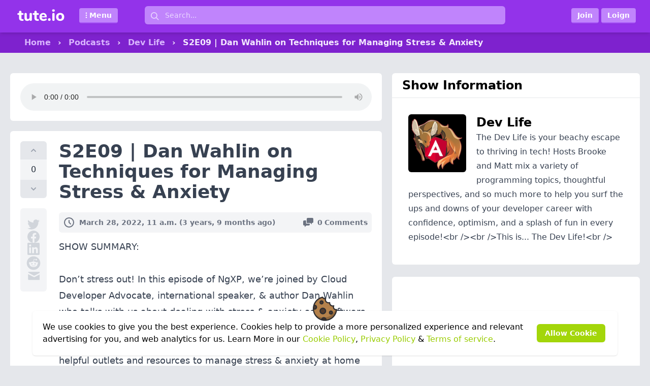

--- FILE ---
content_type: text/html; charset=utf-8
request_url: https://tute.io/podcasts/angular-experience/s2e09-dan-wahlin-on-techniques-for-managing-stress-anxiety
body_size: 14414
content:



<!DOCTYPE html>
<html lang="en" dir="ltr" id="html">
<head>
    <script async src="https://pagead2.googlesyndication.com/pagead/js/adsbygoogle.js?client=ca-pub-0470697688321079" crossorigin="anonymous"></script>
    <meta charset="utf-8">
    <meta name="viewport" content="width=device-width, initial-scale=1.0">
    <title>
        
    S2E09 | Dan Wahlin on Techniques for Managing Stress &amp; Anxiety

    </title>
    <meta name="description" content="SHOW SUMMARY:&lt;br /&gt;&lt;br /&gt;Don’t stress out! In this episode of NgXP, we’re joined by Cloud Developer Advocate, international speaker, &amp; author Da">
    <meta property="og:type" content="article">
    <meta property="og:title" content="S2E09 | Dan Wahlin on Techniques for Managing Stress &amp; Anxiety">
    <meta property="og:description" content="SHOW SUMMARY:&lt;br /&gt;&lt;br /&gt;Don’t stress out! In this episode of NgXP, we’re joined by Cloud Developer Advocate, international speaker, &amp; author Da">
    <meta property="og:url" content="https://tute.io/podcasts/angular-experience/s2e09-dan-wahlin-on-techniques-for-managing-stress-anxiety">
    <meta property="og:image" content="">
    <meta property="og:site_name" content="Tute.io">
    <meta name="twitter:card" content="summary_large_image"/>
    <meta name="twitter:title" content=""/>
    <meta name="twitter:description" content=""/>
    <meta name="twitter:site" content="@tutedotio"/>
    <meta name="twitter:image" content=""/>
    <meta name="twitter:creator" content="@tutedotio"/>
    <link rel="apple-touch-icon" sizes="180x180" href="https://images.tute.io/static/apple-touch-icon.png">
    <link rel="icon" type="image/png" sizes="32x32" href="https://images.tute.io/static/favicon-32x32.png">
    <link rel="icon" type="image/png" sizes="16x16" href="https://images.tute.io/static/favicon-16x16.png">
    

    <link rel="stylesheet" href="https://images.tute.io/static/CACHE/css/output.15a85ad21272.css" type="text/css">

    
    <link rel="stylesheet" type="text/css" href="https://images.tute.io/static/css/highlight.css">


    
        <script async src="https://www.googletagmanager.com/gtag/js?id=UA-155736963-1"></script>
        <script>
        window.dataLayer = window.dataLayer || [];
        function gtag(){dataLayer.push(arguments);}
        gtag('js', new Date());

        gtag('config', 'UA-155736963-1');
        </script>
    

</head>
  <body class="bg-gray-200 dark:bg-gray-900 mt-16">
    
<div class="flex w-full fixed top-0 z-50 bg-purple-600 h-16 shadow-md px-5">
	<div class="container mx-auto relative">
		<div class="flex item-center">
			<div class="w-3/5 lg:w-1/5 xl:w-1/5">
				<div class="flex flex-row">
				    <div class="mt-4 ml-1 mr-6">
						<a href="/">
							<svg class="w-24 fill-current" xmlns="http://www.w3.org/2000/svg" fill="none" viewBox="0 0 894 271"><g clip-path="url(#clip0)"><path fill="#fff" d="M118.328 203.048c5.76.384 9.984 1.824 12.672 4.32 2.688 2.496 4.032 6.144 4.032 10.944 0 5.568-2.208 9.792-6.624 12.672-4.416 2.88-10.752 4.032-19.008 3.456l-8.064-.576c-33.6-2.688-50.4-20.256-50.4-52.704v-57.024h-11.52c-6.336 0-11.136-1.344-14.4-4.032-3.264-2.88-4.896-6.912-4.896-12.096 0-5.376 1.632-9.408 4.896-12.096 3.264-2.88 8.064-4.32 14.4-4.32h11.52V69.128c0-6.336 1.92-11.328 5.76-14.976 4.032-3.648 9.408-5.472 16.128-5.472 6.72 0 12 1.824 15.84 5.472 3.84 3.648 5.76 8.64 5.76 14.976v22.464h20.16c13.056 0 19.584 5.472 19.584 16.416 0 5.184-1.632 9.216-4.896 12.096-3.264 2.688-8.16 4.032-14.688 4.032h-20.16v60.192c0 5.76 1.344 10.176 4.032 13.248 2.688 2.88 6.624 4.512 11.808 4.896l8.064.576zM265.415 88.712c6.72 0 12 1.824 15.84 5.472 4.032 3.648 6.048 8.64 6.048 14.976v105.696c0 5.952-2.112 10.752-6.336 14.4-4.032 3.648-9.312 5.472-15.84 5.472-6.144 0-11.04-1.728-14.688-5.184-3.648-3.456-5.472-8.064-5.472-13.824v-2.88c-4.416 7.296-10.272 12.864-17.568 16.704-7.104 3.84-15.168 5.76-24.192 5.76-17.856 0-31.2-4.896-40.032-14.688-8.64-9.984-12.96-24.96-12.96-44.928V109.16c0-6.336 1.92-11.328 5.76-14.976 4.032-3.648 9.408-5.472 16.128-5.472 6.72 0 12 1.824 15.84 5.472 3.84 3.648 5.76 8.64 5.76 14.976v67.392c0 8.448 1.728 14.688 5.184 18.72 3.648 4.032 9.12 6.048 16.416 6.048 8.448 0 15.264-2.88 20.448-8.64 5.376-5.76 8.064-13.344 8.064-22.752V109.16c0-6.336 1.92-11.328 5.76-14.976 3.84-3.648 9.12-5.472 15.84-5.472zm133.882 114.336c5.76.384 9.984 1.824 12.672 4.32 2.688 2.496 4.032 6.144 4.032 10.944 0 5.568-2.208 9.792-6.624 12.672-4.416 2.88-10.752 4.032-19.008 3.456l-8.064-.576c-33.6-2.688-50.4-20.256-50.4-52.704v-57.024h-11.52c-6.336 0-11.136-1.344-14.4-4.032-3.264-2.88-4.896-6.912-4.896-12.096 0-5.376 1.632-9.408 4.896-12.096 3.264-2.88 8.064-4.32 14.4-4.32h11.52V69.128c0-6.336 1.92-11.328 5.76-14.976 4.032-3.648 9.408-5.472 16.128-5.472 6.72 0 12 1.824 15.84 5.472 3.84 3.648 5.76 8.64 5.76 14.976v22.464h20.16c13.056 0 19.584 5.472 19.584 16.416 0 5.184-1.632 9.216-4.896 12.096-3.264 2.688-8.16 4.032-14.688 4.032h-20.16v60.192c0 5.76 1.344 10.176 4.032 13.248 2.688 2.88 6.624 4.512 11.808 4.896l8.064.576zm146.223-12.096c3.84 0 6.912 1.536 9.216 4.608 2.496 3.072 3.744 7.008 3.744 11.808 0 3.264-.96 6.336-2.88 9.216-1.92 2.688-4.608 4.992-8.064 6.912-6.528 3.456-14.112 6.336-22.752 8.64-8.64 2.112-16.608 3.168-23.904 3.168-15.36 0-28.8-2.976-40.32-8.928-11.328-5.952-20.064-14.4-26.208-25.344-6.144-11.136-9.216-24.192-9.216-39.168 0-14.4 2.976-27.168 8.928-38.304 5.952-11.136 14.208-19.776 24.768-25.92 10.56-6.336 22.56-9.504 36-9.504 12.864 0 24.096 2.88 33.696 8.64 9.792 5.568 17.376 13.632 22.752 24.192 5.376 10.368 8.064 22.56 8.064 36.576 0 4.224-1.056 7.488-3.168 9.792-1.92 2.112-4.704 3.168-8.352 3.168h-80.64c1.344 11.328 4.8 19.584 10.368 24.768 5.568 4.992 13.536 7.488 23.904 7.488 5.568 0 10.56-.672 14.976-2.016 4.416-1.344 9.312-3.168 14.688-5.472a78.109 78.109 0 017.776-2.88c2.496-.96 4.704-1.44 6.624-1.44zm-49.536-72.864c-8.256 0-14.88 2.688-19.872 8.064-4.992 5.184-7.968 12.768-8.928 22.752h55.584c-.576-10.176-3.168-17.856-7.776-23.04-4.416-5.184-10.752-7.776-19.008-7.776zm110.362 116.64c-7.104 0-12.96-2.304-17.568-6.912-4.608-4.8-6.912-10.752-6.912-17.856 0-7.104 2.304-12.96 6.912-17.568 4.608-4.8 10.464-7.2 17.568-7.2 7.104 0 12.96 2.4 17.568 7.2 4.608 4.608 6.912 10.464 6.912 17.568 0 7.104-2.304 13.056-6.912 17.856-4.608 4.608-10.464 6.912-17.568 6.912zm75.965 0c-6.336 0-11.616-1.728-15.84-5.184-4.032-3.456-6.048-8.544-6.048-15.264V109.16c0-6.72 2.112-11.808 6.336-15.264 4.224-3.456 9.408-5.184 15.552-5.184s11.232 1.728 15.264 5.184c4.224 3.456 6.336 8.544 6.336 15.264v105.12c0 6.72-2.112 11.808-6.336 15.264-4.032 3.456-9.12 5.184-15.264 5.184zm0-169.056c-7.68 0-13.728-1.92-18.144-5.76-4.416-4.032-6.624-9.408-6.624-16.128 0-6.72 2.208-12 6.624-15.84 4.416-3.84 10.464-5.76 18.144-5.76 7.488 0 13.44 2.016 17.856 6.048 4.608 3.84 6.912 9.024 6.912 15.552 0 6.72-2.208 12.096-6.624 16.128-4.416 3.84-10.464 5.76-18.144 5.76zm122.861 169.632c-14.976 0-28.128-2.976-39.456-8.928-11.328-6.144-20.064-14.688-26.208-25.632-6.144-11.136-9.216-24.192-9.216-39.168 0-14.976 3.072-27.936 9.216-38.88 6.144-11.136 14.88-19.68 26.208-25.632 11.328-5.952 24.48-8.928 39.456-8.928 14.976 0 28.128 2.976 39.456 8.928 11.328 5.952 20.064 14.496 26.208 25.632 6.144 10.944 9.216 23.904 9.216 38.88 0 14.976-3.072 28.032-9.216 39.168-6.144 10.944-14.88 19.488-26.208 25.632-11.328 5.952-24.48 8.928-39.456 8.928zm0-33.12c21.12 0 31.68-13.536 31.68-40.608 0-13.632-2.784-23.808-8.352-30.528-5.376-6.72-13.152-10.08-23.328-10.08-21.12 0-31.68 13.536-31.68 40.608 0 27.072 10.56 40.608 31.68 40.608z"/></g><defs><clipPath id="clip0"><path fill="#fff" d="M0 0h894v271H0z"/></clipPath></defs></svg>
						</a>
				    </div>
                    <div class="mt-4 ml-1">
                        <button type="button" _="
                            on click 
                                toggle .hidden on #mega-menu
                                if #mega-menu do not match .hidden
                                    add .hidden to #mega-menu-icon-closed
                                    remove .hidden from #mega-menu-icon-open
                                else
                                    add .hidden to #mega-menu-icon-open
                                    remove .hidden from #mega-menu-icon-closed
                                end
                            end
                            on click elsewhere
                                add .hidden to #mega-menu
                                if #mega-menu do not match .hidden
                                    add .hidden to #mega-menu-icon-closed
                                    remove .hidden from #mega-menu-icon-open
                                else
                                    add .hidden to #mega-menu-icon-open
                                    remove .hidden from #mega-menu-icon-closed
                                end
                            end
                        " class="py-1 pl-2 pr-3 bg-purple-400 text-white font-bold rounded border-b-2 border-purple-500 hover:border-orange-500 hover:bg-orange-400 hover:text-white shadow-sm inline-flex items-center focus:outline-none">
                            <svg id="mega-menu-icon-closed" class="h-3 w-3 fill-current text-white" xmlns="http://www.w3.org/2000/svg" viewBox="0 0 20 20"><path d="M10.001 7.8a2.2 2.2 0 1 0 0 4.402A2.2 2.2 0 0 0 10 7.8zm0-2.6A2.2 2.2 0 1 0 9.999.8a2.2 2.2 0 0 0 .002 4.4zm0 9.6a2.2 2.2 0 1 0 0 4.402 2.2 2.2 0 0 0 0-4.402z"/></svg>
                            <svg id="mega-menu-icon-open" class="hidden h-3 w-3 fill-current text-white" xmlns="http://www.w3.org/2000/svg" viewBox="0 0 20 20"><path fill="#FFF" d="M10 19.25L4.5 14H8V1h4v13h3.5L10 19.25z"/></svg>
                            <span class="text-sm inline">
                                Menu
                            </span>
                        </button>
                    </div>
				</div>
			</div>
			<div class="w-3/5 hidden lg:block xl:block h-16 relative flex-grow">
				<div class="m-3">
					<input _="on click elsewhere set my.value to ''"
                    class="w-full py-2 pl-10 text-sm rounded-md bg-purple-400 border-0 focus:bg-white focus:ring-0 placeholder:text-purple-200 focus:placeholder:text-gray-600"
                    aria-label="Search"
                    type="text"
                    name="q"
                    hx-get="/hx/search/"
                    hx-trigger="keyup changed delay:300ms" 
                    hx-target="#search-results" 
                    placeholder="Search..."
                    autocomplete="off"
                    hx-indicator=".htmx-indicator">
					<div class="absolute inset-y-0 left-0 pl-4 flex items-center">
						<svg class="fill-current pointer-events-none text-purple-200 focus-within:text-gray-700 ml-2 w-4 h-4" xmlns="http://www.w3.org/2000/svg" viewBox="0 0 20 20"><path d="M12.9 14.32a8 8 0 1 1 1.41-1.41l5.35 5.33-1.42 1.42-5.33-5.34zM8 14A6 6 0 1 0 8 2a6 6 0 0 0 0 12z"></path></svg>
					</div>
                    <div class="htmx-indicator absolute top-0 right-0 mr-6 mt-5 w-5 h-5 rounded-full animate-spin border-2 border-solid border-gray-600 border-t-transparent"></div>
				</div>
                <div id="search-results" class="px-3 mx-auto">
                </div>
			</div>
			<div class="w-2/5 lg:w-1/5 xl:w-1/5">
                
					<div class="mt-4 inline float-right">
						<a href="/u/signup/">
							<span class="bg-purple-400 text-white font-bold rounded border-b-2 border-purple-500 hover:border-orange-500 hover:bg-orange-400 hover:text-white shadow-sm py-1 px-3 inline-flex items-center">
					      <span class="text-center text-sm">Join</span>
					    </span>
						</a>
						<a href="/u/login/">
							<span class="bg-purple-400 text-white font-bold rounded border-b-2 border-purple-500 hover:border-orange-500 hover:bg-orange-400 hover:text-white shadow-sm py-1 px-3 inline-flex items-center">
					      <span class="text-center text-sm">Loign</span>
					    </span>
						</a>
					</div>
                
			</div>
		</div>
        
	</div>
</div>

<div id="mega-menu" class="hidden fixed z-40 w-full bg-purple-700 shadow-md p-2">
    <div class="container flex flex-wrap">
        <div class="w-full sm:w-1/2 md:w-1/4 my-1">
            <a href="/tutorials" class="flex md:justify-center items-center px-6 py-2 rounded-md font-bold text-purple-300 hover:text-purple-100 hover:bg-purple-600">
                <svg class="fill-current h-5 w-5 mr-2" xmlns="http://www.w3.org/2000/svg" viewBox="0 0 20 20">
                    <path d="M2.539 20H6l1.406-3.698-2.966-1.004L2.539 20zm10.055-3.698L14 20h3.461l-1.901-4.702-2.966 1.004zM18 2h-6.5L11 0H9l-.5 2H2a1 1 0 00-1 1v11a1 1 0 001 1h16a1 1 0 001-1V3a1 1 0 00-1-1z"/>
                </svg>
                Tutorials
            </a>
        </div>
        <div class="w-full sm:w-1/2 md:w-1/4 my-1">
            <a href="/questions" class="flex md:justify-center items-center px-6 py-2 rounded-md font-bold text-purple-300 hover:text-purple-100 hover:bg-purple-600">
                <svg class="fill-current h-5 w-5 mr-2" xmlns="http://www.w3.org/2000/svg" viewBox="0 0 20 20">
                    <path d="M10,0.4c-5.302,0-9.6,4.298-9.6,9.6s4.298,9.6,9.6,9.6c5.301,0,9.6-4.298,9.6-9.601  C19.6,4.698,15.301,0.4,10,0.4z M9.849,15.599H9.798c-0.782-0.023-1.334-0.6-1.311-1.371c0.022-0.758,0.587-1.309,1.343-1.309  l0.046,0.002c0.804,0.023,1.35,0.594,1.327,1.387C11.18,15.068,10.625,15.599,9.849,15.599z M13.14,9.068  c-0.184,0.26-0.588,0.586-1.098,0.983l-0.562,0.387c-0.308,0.24-0.494,0.467-0.563,0.688c-0.056,0.174-0.082,0.221-0.087,0.576v0.09  H8.685l0.006-0.182c0.027-0.744,0.045-1.184,0.354-1.547c0.485-0.568,1.555-1.258,1.6-1.287c0.154-0.115,0.283-0.246,0.379-0.387  c0.225-0.311,0.324-0.555,0.324-0.793c0-0.334-0.098-0.643-0.293-0.916c-0.188-0.266-0.545-0.398-1.061-0.398  c-0.512,0-0.863,0.162-1.072,0.496c-0.216,0.341-0.325,0.7-0.325,1.067v0.092H6.386L6.39,7.841c0.057-1.353,0.541-2.328,1.435-2.897  C8.388,4.583,9.089,4.4,9.906,4.4c1.068,0,1.972,0.26,2.682,0.772c0.721,0.519,1.086,1.297,1.086,2.311  C13.673,8.05,13.494,8.583,13.14,9.068z"/>
                </svg>
                Questions
            </a>
        </div>
        <div class="w-full sm:w-1/2 md:w-1/4 my-1">
            <a href="/topics" class="flex md:justify-center items-center px-6 py-2 rounded-md font-bold text-purple-300 hover:text-purple-100 hover:bg-purple-600">
                <svg class="fill-current h-5 w-5 mr-2" xmlns="http://www.w3.org/2000/svg" viewBox="0 0 20 20">
                    <path d="M3.179 5.998a1.005 1.005 0 00-1.408.132L.494 7.669a1.004 1.004 0 00.131 1.407l7.888 6.542-3.807-8.354-1.527-1.266zm3.834-3.315l-1.82.829a1.005 1.005 0 00-.495 1.324l4.25 9.325.213-9.179-.822-1.804c-.23-.5-.826-.723-1.326-.495zm7.198.204a1.003 1.003 0 00-.976-1.023l-2-.046a1.003 1.003 0 00-1.022.976l-.239 10.243 4.19-8.167.047-1.983zm4.98.95l-1.779-.913a1.005 1.005 0 00-1.347.434L9.674 15.814a1.004 1.004 0 00.434 1.347l1.779.913a1.003 1.003 0 001.346-.433l6.391-12.456a1.005 1.005 0 00-.433-1.348zm-6.392 12.456a1 1 0 11-1.78-.911 1 1 0 011.78.911z"/>
                </svg>
                Topics
            </a>
        </div>
        <div class="w-full sm:w-1/2 md:w-1/4 my-1">
            <a href="/topics" class="flex md:justify-center items-center px-6 py-2 rounded-md font-bold text-purple-300 hover:text-purple-100 hover:bg-purple-600">
                <svg class="fill-current h-5 w-5 mr-2" xmlns="http://www.w3.org/2000/svg" viewBox="0 0 20 20">
                    <path d="M3.135,6.89c0.933-0.725,1.707-0.225,2.74,0.971c0.116,0.135,0.272-0.023,0.361-0.1  C6.324,7.683,7.687,6.456,7.754,6.4C7.82,6.341,7.9,6.231,7.795,6.108C7.688,5.985,7.301,5.483,7.052,5.157  c-1.808-2.365,4.946-3.969,3.909-3.994c-0.528-0.014-2.646-0.039-2.963-0.004C6.715,1.294,5.104,2.493,4.293,3.052  C3.232,3.778,2.836,4.204,2.771,4.263c-0.3,0.262-0.048,0.867-0.592,1.344C1.604,6.11,1.245,5.729,0.912,6.021  C0.747,6.167,0.285,6.513,0.153,6.628C0.02,6.745-0.004,6.942,0.132,7.099c0,0,1.264,1.396,1.37,1.52  C1.607,8.741,1.893,8.847,2.069,8.69c0.177-0.156,0.632-0.553,0.708-0.623C2.855,8.001,2.727,7.206,3.135,6.89z M8.843,7.407  c-0.12-0.139-0.269-0.143-0.397-0.029L7.012,8.63c-0.113,0.1-0.129,0.283-0.027,0.4l8.294,9.439c0.194,0.223,0.53,0.246,0.751,0.053  L17,17.709c0.222-0.195,0.245-0.533,0.052-0.758L8.843,7.407z M19.902,3.39c-0.074-0.494-0.33-0.391-0.463-0.182  c-0.133,0.211-0.721,1.102-0.963,1.506c-0.24,0.4-0.832,1.191-1.934,0.41c-1.148-0.811-0.749-1.377-0.549-1.758  c0.201-0.383,0.818-1.457,0.907-1.59c0.089-0.135-0.015-0.527-0.371-0.363c-0.357,0.164-2.523,1.025-2.823,2.26  c-0.307,1.256,0.257,2.379-0.85,3.494l-1.343,1.4l1.349,1.566l1.654-1.57c0.394-0.396,1.236-0.781,1.998-0.607  c1.633,0.369,2.524-0.244,3.061-1.258C20.057,5.792,19.977,3.884,19.902,3.39z M2.739,17.053c-0.208,0.209-0.208,0.549,0,0.758  l0.951,0.93c0.208,0.209,0.538,0.121,0.746-0.088l4.907-4.824L7.84,12.115L2.739,17.053z"/>
                </svg>
                Jobs
            </a>
        </div>
        <div class="w-full sm:w-1/2 md:w-1/4 my-1">
            <a href="/books" class="flex md:justify-center items-center px-6 py-2 rounded-md font-bold text-purple-300 hover:text-purple-100 hover:bg-purple-600">
                <svg class="fill-current h-5 w-5 mr-2" xmlns="http://www.w3.org/2000/svg" viewBox="0 0 20 20">
                    <path  d="M17 5.95v10.351c0 .522-.452.771-1 1.16-.44.313-1-.075-1-.587V6.76c0-.211-.074-.412-.314-.535-.24-.123-7.738-4.065-7.738-4.065-.121-.045-.649-.378-1.353-.016-.669.344-1.033.718-1.126.894l8.18 4.482c.217.114.351.29.351.516v10.802a.67.67 0 01-.369.585.746.746 0 01-.333.077.736.736 0 01-.386-.104c-.215-.131-7.774-4.766-8.273-5.067-.24-.144-.521-.439-.527-.658L3 3.385c0-.198-.023-.547.289-1.032C3.986 1.269 6.418.036 7.649.675l8.999 4.555c.217.112.352.336.352.72z"/>
                </svg>
                Books
            </a>
        </div>
        <div class="w-full sm:w-1/2 md:w-1/4 my-1">
            <a href="/courses" class="flex md:justify-center items-center px-6 py-2 rounded-md font-bold text-purple-300 hover:text-purple-100 hover:bg-purple-600">
                <svg class="fill-current h-5 w-5 mr-2" xmlns="http://www.w3.org/2000/svg" viewBox="0 0 20 20">
                    <path d="M3.302 12.238c.464 1.879 1.054 2.701 3.022 3.562 1.969.86 2.904 1.8 3.676 1.8.771 0 1.648-.822 3.616-1.684 1.969-.861 1.443-1.123 1.907-3.002L10 15.6l-6.698-3.362zm16.209-4.902l-8.325-4.662c-.652-.365-1.72-.365-2.372 0L.488 7.336c-.652.365-.652.963 0 1.328l8.325 4.662c.652.365 1.72.365 2.372 0l5.382-3.014-5.836-1.367a3.09 3.09 0 01-.731.086c-1.052 0-1.904-.506-1.904-1.131 0-.627.853-1.133 1.904-1.133.816 0 1.51.307 1.78.734l6.182 2.029 1.549-.867c.651-.364.651-.962 0-1.327zm-2.544 8.834c-.065.385 1.283 1.018 1.411-.107.579-5.072-.416-6.531-.416-6.531l-1.395.781c0-.001 1.183 1.125.4 5.857z"/>
                </svg>
                Courses
            </a>
        </div>
        <div class="w-full sm:w-1/2 md:w-1/4 my-1">
            <a href="/podcasts" class="flex md:justify-center items-center px-6 py-2 rounded-md font-bold text-purple-300 hover:text-purple-100 hover:bg-purple-600">
                <svg class="fill-current h-5 w-5 mr-2" xmlns="http://www.w3.org/2000/svg" viewBox="0 0 20 20">
                    <path d="M16.399,7.643V10.4c0,2.236-1.643,4.629-5.399,4.959V18h2.6c0.22,0,0.4,0.18,0.4,0.4v1.2  c0,0.221-0.181,0.4-0.4,0.4H6.4C6.18,20,6,19.82,6,19.6v-1.2C6,18.18,6.18,18,6.399,18H9v-2.641c-3.758-0.33-5.4-2.723-5.4-4.959  V7.643c0-0.221,0.18-0.4,0.4-0.4h0.6c0.22,0,0.4,0.18,0.4,0.4V10.4c0,1.336,1.053,3.6,5,3.6c3.946,0,5-2.264,5-3.6V7.643  c0-0.221,0.18-0.4,0.399-0.4H16C16.22,7.242,16.399,7.422,16.399,7.643z M10,12c2.346,0,3-0.965,3-1.6V7.242H7V10.4  C7,11.035,7.652,12,10,12z M13,1.6C13,0.963,12.346,0,10,0C7.652,0,7,0.963,7,1.6v4.242h6V1.6z"/>
                </svg>
                Podcasts
            </a>
        </div>
        <div class="w-full sm:w-1/2 md:w-1/4 my-1">
            <a href="/videos" class="flex md:justify-center items-center px-6 py-2 rounded-md font-bold text-purple-300 hover:text-purple-100 hover:bg-purple-600">
                <svg class="fill-current h-5 w-5 mr-2" xmlns="http://www.w3.org/2000/svg" viewBox="0 0 20 20">
                    <path d="M15,10.001c0,0.299-0.305,0.514-0.305,0.514l-8.561,5.303C5.51,16.227,5,15.924,5,15.149V4.852  c0-0.777,0.51-1.078,1.135-0.67l8.561,5.305C14.695,9.487,15,9.702,15,10.001z"/>
                </svg>
                Videos
            </a>
        </div>
    </div>
</div>
    
        <div class="breadcrumbs">
            <div class="container md:px-5 truncate">
                
    <a href="/">Home</a> &rsaquo; <a href="/podcasts">Podcasts</a> &rsaquo; <a href="/podcasts/angular-experience">Dev Life</a> &rsaquo; <span>S2E09 | Dan Wahlin on Techniques for Managing Stress &amp; Anxiety</span>

            </div>
        </div>
    
    

    <div class="container md:px-5 py-5">
        <main>
            
<div class="flex flex-col md:flex-row flex-nowrap">
    <div class="w-full md:w-3/5 md:mr-5">
        <div class="box">
            
                <audio controls class="w-full">
                    <source src="https://api.spreaker.com/download/episode/49213090/ngxp_s2e9_managing_stress_anxiety_edit_2.mp3" type="audio/mp3">
                </audio>
            
        </div>
        <div class="box relative flex flex-row">
            <div class="flex-none">
                <div class="sticky top-0 -mt-20 pt-20">
                    


<div id="vote" class="flex flex-col">
    <a href="/u/login/" class="vote-upvote">
        <svg xmlns="http://www.w3.org/2000/svg" class="h-5 w-5 text-gray-400" viewBox="0 0 20 20" fill="currentColor">
            <path fill-rule="evenodd" d="M14.707 12.707a1 1 0 01-1.414 0L10 9.414l-3.293 3.293a1 1 0 01-1.414-1.414l4-4a1 1 0 011.414 0l4 4a1 1 0 010 1.414z" clip-rule="evenodd" />
        </svg>
    </a>
    <span class="vote-score">
        0
    </span>
    <a href="/u/login/" class="vote-downvote">
        <svg xmlns="http://www.w3.org/2000/svg" class="h-5 w-5 text-gray-400" viewBox="0 0 20 20" fill="currentColor">
            <path fill-rule="evenodd" d="M5.293 7.293a1 1 0 011.414 0L10 10.586l3.293-3.293a1 1 0 111.414 1.414l-4 4a1 1 0 01-1.414 0l-4-4a1 1 0 010-1.414z" clip-rule="evenodd" />
        </svg>
    </a>
</div>

                    

<div class="flex flex-col gap-y-6 items-center mt-5 py-5 px-1 mr-1 bg-gray-100 rounded-md">
    <a href="https://twitter.com/share?url=https://tute.io/podcasts/angular-experience/s2e09-dan-wahlin-on-techniques-for-managing-stress-anxiety" title="Share on Twitter" rel="nofollow" target="_blank">
        <svg class="fill-current h-6 w-6 text-gray-300 hover:text-orange-400 dark:text-gray-700 dark:hover:text-white" viewBox="0 0 24 24" xmlns="http://www.w3.org/2000/svg">
            <path d="M23.953 4.57a10 10 0 01-2.825.775 4.958 4.958 0 002.163-2.723c-.951.555-2.005.959-3.127 1.184a4.92 4.92 0 00-8.384 4.482C7.69 8.095 4.067 6.13 1.64 3.162a4.822 4.822 0 00-.666 2.475c0 1.71.87 3.213 2.188 4.096a4.904 4.904 0 01-2.228-.616v.06a4.923 4.923 0 003.946 4.827 4.996 4.996 0 01-2.212.085 4.936 4.936 0 004.604 3.417 9.867 9.867 0 01-6.102 2.105c-.39 0-.779-.023-1.17-.067a13.995 13.995 0 007.557 2.209c9.053 0 13.998-7.496 13.998-13.985 0-.21 0-.42-.015-.63A9.935 9.935 0 0024 4.59z"/>
        </svg>
    </a>
    <a href="https://www.facebook.com/sharer/sharer.php?u=https://tute.io/podcasts/angular-experience/s2e09-dan-wahlin-on-techniques-for-managing-stress-anxiety&display=popup" title="Share on Facebook" rel="nofollow" target="_blank">
        <svg class="fill-current h-6 w-6 text-gray-300 hover:text-orange-400 dark:text-gray-700 dark:hover:text-white" viewBox="0 0 24 24" xmlns="http://www.w3.org/2000/svg">
            <path d="M24 12.073c0-6.627-5.373-12-12-12s-12 5.373-12 12c0 5.99 4.388 10.954 10.125 11.854v-8.385H7.078v-3.47h3.047V9.43c0-3.007 1.792-4.669 4.533-4.669 1.312 0 2.686.235 2.686.235v2.953H15.83c-1.491 0-1.956.925-1.956 1.874v2.25h3.328l-.532 3.47h-2.796v8.385C19.612 23.027 24 18.062 24 12.073z"/>
        </svg>
    </a>
    <a href="https://www.linkedin.com/shareArticle?mini=true&url=https://tute.io/podcasts/angular-experience/s2e09-dan-wahlin-on-techniques-for-managing-stress-anxiety&title=S2E09 | Dan Wahlin on Techniques for Managing Stress &amp; Anxietysummary=SHOW SUMMARY:&lt;br /&gt;&lt;br /&gt;Don’t stress out! In this episode of NgXP, we’re joined by Cloud Developer Advocate, international speaker, &amp; author Dan Wahlin who talks with us about dealing with stress &amp; anxiety as a software engineer or programmer.  Dan identifies comm" title="Share on LinkedIn" rel="nofollow">
        <svg class="fill-current h-6 w-6 text-gray-300 hover:text-orange-400 dark:text-gray-700 dark:hover:text-white" viewBox="0 0 24 24" xmlns="http://www.w3.org/2000/svg">
            <path d="M20.447 20.452h-3.554v-5.569c0-1.328-.027-3.037-1.852-3.037-1.853 0-2.136 1.445-2.136 2.939v5.667H9.351V9h3.414v1.561h.046c.477-.9 1.637-1.85 3.37-1.85 3.601 0 4.267 2.37 4.267 5.455v6.286zM5.337 7.433c-1.144 0-2.063-.926-2.063-2.065 0-1.138.92-2.063 2.063-2.063 1.14 0 2.064.925 2.064 2.063 0 1.139-.925 2.065-2.064 2.065zm1.782 13.019H3.555V9h3.564v11.452zM22.225 0H1.771C.792 0 0 .774 0 1.729v20.542C0 23.227.792 24 1.771 24h20.451C23.2 24 24 23.227 24 22.271V1.729C24 .774 23.2 0 22.222 0h.003z"/>
        </svg>
    </a>
    <a href="http://www.reddit.com/submit?url=https://tute.io/podcasts/angular-experience/s2e09-dan-wahlin-on-techniques-for-managing-stress-anxiety&title=S2E09 | Dan Wahlin on Techniques for Managing Stress &amp; Anxiety" title="Share on Reddit" rel="nofollow" target="_blank">
        <svg class="fill-current h-8 w-8 text-gray-300 hover:text-orange-400 dark:text-gray-700 dark:hover:text-white" viewBox="0 0 24 24" xmlns="http://www.w3.org/2000/svg">
            <path d="M12 22C6.477 22 2 17.523 2 12S6.477 2 12 2s10 4.477 10 10-4.477 10-10 10zm6.67-10a1.46 1.46 0 0 0-2.47-1 7.12 7.12 0 0 0-3.85-1.23L13 6.65l2.14.45a1 1 0 1 0 .13-.61L12.82 6a.31.31 0 0 0-.37.24l-.74 3.47a7.14 7.14 0 0 0-3.9 1.23 1.46 1.46 0 1 0-1.61 2.39 2.87 2.87 0 0 0 0 .44c0 2.24 2.61 4.06 5.83 4.06s5.83-1.82 5.83-4.06a2.87 2.87 0 0 0 0-.44 1.46 1.46 0 0 0 .81-1.33zm-10 1a1 1 0 1 1 2 0 1 1 0 0 1-2 0zm5.81 2.75a3.84 3.84 0 0 1-2.47.77 3.84 3.84 0 0 1-2.47-.77.27.27 0 0 1 .38-.38A3.27 3.27 0 0 0 12 16a3.28 3.28 0 0 0 2.09-.61.28.28 0 1 1 .39.4v-.04zm-.18-1.71a1 1 0 1 1 1-1 1 1 0 0 1-1.01 1.04l.01-.04z"/>
        </svg>
    </a>
    <a href="mailto:?subject=How%20to%20Install%20NodeJS%20on%20Ubuntu%2022.04&body=How%20to%20Install%20NodeJS%20on%20Ubuntu%2022.04%20/podcasts/angular-experience/s2e09-dan-wahlin-on-techniques-for-managing-stress-anxiety" title="Share via Email" rel="nofollow">
        <svg class="-mt-1 fill-current h-6 w-6 text-gray-300 hover:text-orange-400 dark:text-gray-700 dark:hover:text-white"  viewBox="0 0 18 18" xmlns="http://www.w3.org/2000/svg">
            <path d="M1.574,5.286c0.488,0.262,7.248,3.894,7.5,4.029C9.326,9.45,9.652,9.514,9.98,9.514  c0.328,0,0.654-0.064,0.906-0.199s7.012-3.767,7.5-4.029C18.875,5.023,19.337,4,18.44,4H1.521C0.624,4,1.086,5.023,1.574,5.286z   M18.613,7.489c-0.555,0.289-7.387,3.849-7.727,4.027s-0.578,0.199-0.906,0.199s-0.566-0.021-0.906-0.199S1.941,7.777,1.386,7.488  C0.996,7.284,1,7.523,1,7.707S1,15,1,15c0,0.42,0.566,1,1,1h16c0.434,0,1-0.58,1-1c0,0,0-7.108,0-7.292S19.004,7.285,18.613,7.489z"/>
        </svg>
    </a>
    <!-- <a href="#" title="Share on Pinterest" rel="nofollow">
        <svg class="fill-current h-6 w-6 text-gray-300 hover:text-orange-400 dark:text-gray-700 dark:hover:text-white" viewBox="0 0 24 24" xmlns="http://www.w3.org/2000/svg">
            <path d="M12.017 0C5.396 0 .029 5.367.029 11.987c0 5.079 3.158 9.417 7.618 11.162-.105-.949-.199-2.403.041-3.439.219-.937 1.406-5.957 1.406-5.957s-.359-.72-.359-1.781c0-1.663.967-2.911 2.168-2.911 1.024 0 1.518.769 1.518 1.688 0 1.029-.653 2.567-.992 3.992-.285 1.193.6 2.165 1.775 2.165 2.128 0 3.768-2.245 3.768-5.487 0-2.861-2.063-4.869-5.008-4.869-3.41 0-5.409 2.562-5.409 5.199 0 1.033.394 2.143.889 2.741.099.12.112.225.085.345-.09.375-.293 1.199-.334 1.363-.053.225-.172.271-.401.165-1.495-.69-2.433-2.878-2.433-4.646 0-3.776 2.748-7.252 7.92-7.252 4.158 0 7.392 2.967 7.392 6.923 0 4.135-2.607 7.462-6.233 7.462-1.214 0-2.354-.629-2.758-1.379l-.749 2.848c-.269 1.045-1.004 2.352-1.498 3.146 1.123.345 2.306.535 3.55.535 6.607 0 11.985-5.365 11.985-11.987C23.97 5.39 18.592.026 11.985.026L12.017 0z"/>
        </svg>
    </a>
    <a href="#" title="Share on Discord" rel="nofollow">
        <svg class="fill-current h-6 w-6 text-gray-300 hover:text-orange-400 dark:text-gray-700 dark:hover:text-white" viewBox="0 0 24 24" xmlns="http://www.w3.org/2000/svg">
            <path d="M20.317 4.3698a19.7913 19.7913 0 00-4.8851-1.5152.0741.0741 0 00-.0785.0371c-.211.3753-.4447.8648-.6083 1.2495-1.8447-.2762-3.68-.2762-5.4868 0-.1636-.3933-.4058-.8742-.6177-1.2495a.077.077 0 00-.0785-.037 19.7363 19.7363 0 00-4.8852 1.515.0699.0699 0 00-.0321.0277C.5334 9.0458-.319 13.5799.0992 18.0578a.0824.0824 0 00.0312.0561c2.0528 1.5076 4.0413 2.4228 5.9929 3.0294a.0777.0777 0 00.0842-.0276c.4616-.6304.8731-1.2952 1.226-1.9942a.076.076 0 00-.0416-.1057c-.6528-.2476-1.2743-.5495-1.8722-.8923a.077.077 0 01-.0076-.1277c.1258-.0943.2517-.1923.3718-.2914a.0743.0743 0 01.0776-.0105c3.9278 1.7933 8.18 1.7933 12.0614 0a.0739.0739 0 01.0785.0095c.1202.099.246.1981.3728.2924a.077.077 0 01-.0066.1276 12.2986 12.2986 0 01-1.873.8914.0766.0766 0 00-.0407.1067c.3604.698.7719 1.3628 1.225 1.9932a.076.076 0 00.0842.0286c1.961-.6067 3.9495-1.5219 6.0023-3.0294a.077.077 0 00.0313-.0552c.5004-5.177-.8382-9.6739-3.5485-13.6604a.061.061 0 00-.0312-.0286zM8.02 15.3312c-1.1825 0-2.1569-1.0857-2.1569-2.419 0-1.3332.9555-2.4189 2.157-2.4189 1.2108 0 2.1757 1.0952 2.1568 2.419 0 1.3332-.9555 2.4189-2.1569 2.4189zm7.9748 0c-1.1825 0-2.1569-1.0857-2.1569-2.419 0-1.3332.9554-2.4189 2.1569-2.4189 1.2108 0 2.1757 1.0952 2.1568 2.419 0 1.3332-.946 2.4189-2.1568 2.4189Z"/>
        </svg>
    </a> -->    
</div>
                </div>
            </div>
            <div class="ml-5 flex-auto min-w-0">
                <h1 class="page-heading-content">
                    S2E09 | Dan Wahlin on Techniques for Managing Stress &amp; Anxiety
                </h1>
                <div class="flex justify-between bg-gray-100 p-2 rounded-md mb-3 ">
                    <div class="flex-none inline-flex items-center -ml-2 text-gray-500 text-sm font-bold">
                        <svg xmlns="http://www.w3.org/2000/svg" class="h-6 w-6 inline-block mx-2" fill="none" viewBox="0 0 24 24" stroke="currentColor">
                            <path stroke-linecap="round" stroke-linejoin="round" stroke-width="2" d="M12 8v4l3 3m6-3a9 9 0 1 1-18 0 9 9 0 0 1 18 0z"/>
                        </svg>
                        March 28, 2022, 11 a.m. (3 years, 9 months ago)
                    </div>
                    <div class="flex-none inline-flex items-center ml-2 text-gray-500 text-sm font-bold">
                        <svg class="fill-current h-5 w-5 mr-2" xmlns="http://www.w3.org/2000/svg" viewBox="0 0 20 20">
                            <path d="M5.8,12.2V6H2C0.9,6,0,6.9,0,8v6c0,1.1,0.9,2,2,2h1v3l3-3h5c1.1,0,2-0.9,2-2v-1.82  c-0.064,0.014-0.132,0.021-0.2,0.021h-7V12.2z M18,1H9C7.9,1,7,1.9,7,3v8h7l3,3v-3h1c1.1,0,2-0.899,2-2V3C20,1.9,19.1,1,18,1z"/>
                        </svg>
                        0 <span class="ml-1"> Comments</span>
                    </div>
                </div>
                <div class="prose prose-lg max-w-none break-words">
                    SHOW SUMMARY:<br /><br />Don’t stress out! In this episode of NgXP, we’re joined by Cloud Developer Advocate, international speaker, & author Dan Wahlin who talks with us about dealing with stress & anxiety as a software engineer or programmer.  Dan identifies common stressors in the workplace, how to both minimize and overcome them, and shares helpful outlets and resources to manage stress & anxiety at home and at work alike. <br /><br />Please note that none of the panelists on the show today are medical professionals and that our opinions and advice are our own. If you’re needing more in-depth and comprehensive care, please seek out the appropriate medical guidance from a licensed professional.<br /><br />LINKS:<br /><a href="https://blog.codewithdan.com" rel="noopener">https://blog.codewithdan.com</a><br /><a href="https://app.pluralsight.com/profile/author/dan-wahlin" rel="noopener">https://app.pluralsight.com/profile/author/dan-wahlin</a><br /><a href="https://linktr.ee/danwahlin" rel="noopener">https://linktr.ee/danwahlin</a><br /><a href="https://www.youtube.com/watch?v=_q-HL9YX_pk&amp;t=1s" rel="noopener">https://www.youtube.com/watch?v=_q-HL9YX_pk&amp;t=1s</a><br /><a href="https://www.youtube.com/watch?v=tnXO-i7944M&amp;t=4s" rel="noopener">https://www.youtube.com/watch?v=tnXO-i7944M&amp;t=4s</a><br /><a href="https://www.yogajournal.com/practice/beginners/how-to/pranayama/" rel="noopener">https://www.yogajournal.com/practice/beginners/how-to/pranayama/</a><br /><br />CONNECT WITH US:<br /><br />Dan Wahlin @DanWahlin<br />Brooke Avery @JediBravery<br />Erik Slack @erik_slack
                </div>
            </div>
        </div>

        
            <a href="/u/login/" 
                class="btn"
                rel="nofollow">
                Login to Add New Comment
            </a>
        

        
        <div>
        
            
                <div class="box">
                    No comments have been posted yet, be the first one to comment. 
                </div>
              
        </div>

        

    </div>
    <div class="w-full md:w-2/5">
        <div class="box">
            <div class="-mt-5 -ml-5 -mr-5 mb-5 rounded-t-md border-b">
                <div class="px-5 py-2 text-2xl font-bold">Show Information</div>
            </div>
            <a href="/podcasts/angular-experience">
                <div class="my-2 p-3 hover:bg-gray-200 rounded-md">
                    
                        <img src="https://images.tute.io/media/CACHE/images/podcasts/thumbnails/s2e09-dan-wahlin-on-techniques-for-managing-stress-anxiety-176/bc1383ae833744c315162888e087d5ca.png" alt="S2E09 | Dan Wahlin on Techniques for Managing Stress &amp; Anxiety" class="h-[114px] w-[114px] rounded-md float-left mr-5 mb-2" loading="lazy" />
                    
                    <div class="text-2xl font-bold">
                        Dev Life
                    </div>
                    <div class="prose">
                        The Dev Life is your beachy escape to thriving in tech! Hosts Brooke and Matt mix a variety of programming topics, thoughtful perspectives, and so much more to help you surf the ups and downs of your developer career with confidence, optimism, and a splash of fun in every episode!&lt;br /&gt;&lt;br /&gt;This is... The Dev Life!&lt;br /&gt;
                    </div>
                </div>
            </a>
        </div>
        
        
        <div class="-mt-20 pt-16 sticky top-0">
            <div class="box">
                <ins class="adsbygoogle"
                style="display:block"
                data-ad-client="ca-pub-0470697688321079"
                data-ad-slot="1479623427"
                data-ad-format="auto"
                data-full-width-responsive="true"></ins>
                <script>
                    (adsbygoogle = window.adsbygoogle || []).push({});
                </script>
            </div>
        </div>
     </div>
</div>

        </main>
        <div id="consent-banner" class="fixed z-50 bottom-0 left-0 right-0 mx-auto box max-w-6xl shadow">
    <div class="-mt-12 flex justify-center mx-auto">
        <svg xmlns="http://www.w3.org/2000/svg" width="48" height="48" viewBox="0 0 48 48">
            <g fill="none" fill-rule="evenodd">
                <g>
                    <g>
                        <path fill="#B4814B" d="M45.59 25.637c-2.757 0-4.992-2.252-4.992-5.029 0-.874.222-1.697.613-2.414-.588.185-1.213.285-1.861.285-3.447 0-6.24-2.815-6.24-6.285 0-.129.01-.254.018-.38-.663.241-1.375.38-2.12.38-3.447 0-6.24-2.814-6.24-6.286 0-.715.125-1.397.344-2.036-.37.08-.755.126-1.15.126-2.043 0-3.82-1.147-4.732-2.837C8.903 3.371 1.153 12.606 1.153 23.666c0 12.71 10.23 23.013 22.849 23.013 12.008 0 21.846-9.334 22.77-21.19-.38.093-.774.148-1.181.148" transform="translate(-106 -848) translate(106 848)"/>
                        <path fill="#513A2B" d="M25.113 28.277c0 2.974-2.393 5.384-5.346 5.384-2.953 0-5.346-2.41-5.346-5.384s2.393-5.384 5.346-5.384c2.953 0 5.346 2.41 5.346 5.384" transform="translate(-106 -848) translate(106 848)"/>
                        <path fill="#2E2E31" d="M19.767 24.054c-2.312 0-4.192 1.895-4.192 4.223s1.88 4.222 4.192 4.222c2.312 0 4.193-1.894 4.193-4.222 0-2.328-1.88-4.223-4.193-4.223m0 10.768c-3.583 0-6.498-2.936-6.498-6.545 0-3.61 2.915-6.545 6.498-6.545s6.499 2.936 6.499 6.545c0 3.61-2.916 6.545-6.499 6.545" transform="translate(-106 -848) translate(106 848)"/>
                        <path fill="#513A2B" d="M1.155 23.761c.644.519 1.45.842 2.339.842 2.08 0 3.766-1.699 3.766-3.794 0-2.095-1.686-3.793-3.766-3.793-.515 0-1.004.106-1.45.294-.577 2.02-.891 4.15-.891 6.357l.002.094M20.13 11.402c0 1.63-1.313 2.952-2.932 2.952s-2.931-1.322-2.931-2.952 1.312-2.952 2.931-2.952 2.931 1.321 2.931 2.952" transform="translate(-106 -848) translate(106 848)"/>
                        <path fill="#2E2E31" d="M17.198 9.611c-.98 0-1.778.804-1.778 1.79 0 .988.798 1.792 1.778 1.792s1.778-.804 1.778-1.791c0-.987-.798-1.79-1.778-1.79m0 5.903c-2.252 0-4.084-1.845-4.084-4.113 0-2.268 1.832-4.113 4.084-4.113 2.253 0 4.084 1.845 4.084 4.113 0 2.268-1.831 4.113-4.084 4.113" transform="translate(-106 -848) translate(106 848)"/>
                        <path fill="#513A2B" d="M38.633 31.458c0 1.63-1.312 2.952-2.931 2.952s-2.931-1.321-2.931-2.952c0-1.63 1.312-2.952 2.931-2.952s2.931 1.322 2.931 2.952" transform="translate(-106 -848) translate(106 848)"/>
                        <path fill="#2E2E31" d="M35.702 29.668c-.98 0-1.778.803-1.778 1.79s.798 1.791 1.778 1.791 1.778-.804 1.778-1.79c0-.988-.798-1.791-1.778-1.791m0 5.904c-2.252 0-4.084-1.845-4.084-4.114 0-2.268 1.832-4.113 4.084-4.113s4.083 1.845 4.083 4.113c0 2.269-1.83 4.114-4.083 4.114" transform="translate(-106 -848) translate(106 848)"/>
                        <path fill="#513A2B" d="M24.001 46.678c.664 0 1.32-.033 1.97-.089.036-.232.061-.469.061-.712 0-2.434-1.96-4.407-4.376-4.407-2.346 0-4.255 1.862-4.365 4.198 2.122.656 4.375 1.01 6.71 1.01" transform="translate(-106 -848) translate(106 848)"/>
                        <path fill="#010202" d="M45.59 25.637c-.28 0-.553-.029-.82-.074-3.732 9.205-12.7 15.696-23.183 15.696-7.281 0-13.835-3.132-18.411-8.129C6.759 41.118 14.733 46.68 24.002 46.68c12.008 0 21.846-9.334 22.77-21.19-.38.093-.774.148-1.181.148" opacity=".2" transform="translate(-106 -848) translate(106 848)"/>
                        <path fill="#2E2E31" d="M27.152 45.28c-.297-2.79-2.647-4.97-5.496-4.97-2.442 0-4.517 1.593-5.243 3.825C8.761 41.248 3.15 34.13 2.397 25.621c.358.084.723.143 1.097.143 2.712 0 4.919-2.222 4.919-4.955 0-2.639-2.06-4.796-4.645-4.94 2.493-6.504 7.99-11.634 14.93-13.392 1.162 1.591 2.978 2.582 4.955 2.675-.026.252-.04.504-.04.756 0 4.106 3.318 7.447 7.395 7.447.343 0 .686-.025 1.027-.075.532 3.648 3.697 6.424 7.486 6.358-.051.32-.077.645-.077.97 0 3.372 2.691 6.123 6.024 6.19-1.37 9.553-8.948 17.082-18.316 18.482M24 45.517c-.42 0-.84-.015-1.257-.04-.13-.007-.257-.02-.387-.029-.29-.022-.582-.049-.872-.083-.145-.017-.29-.035-.434-.055-.283-.04-.562-.084-.842-.134-.136-.024-.272-.047-.408-.073-.342-.068-.683-.146-1.022-.23-.056-.014-.114-.025-.17-.04.43-1.286 1.634-2.201 3.047-2.201 1.65 0 3.013 1.254 3.2 2.865-.284.012-.568.02-.855.02M3.494 18.177c1.44 0 2.613 1.18 2.613 2.632 0 1.451-1.172 2.632-2.613 2.632-.466 0-.857-.129-1.166-.29.01-.44.02-.88.056-1.313l.015-.132c.047-.52.114-1.036.198-1.547l.052-.31c.097-.547.21-1.089.348-1.623.163-.032.33-.049.497-.049m44.427 7.403c.03-.37-.12-.734-.402-.975-.28-.24-.66-.331-1.02-.244-.31.076-.615.114-.908.114-2.118 0-3.84-1.734-3.84-3.867 0-.648.162-1.289.47-1.855.227-.415.18-.927-.118-1.293-.298-.367-.785-.515-1.235-.374-.49.154-1.001.232-1.518.232-2.805 0-5.088-2.3-5.088-5.125 0-.07.006-.138.01-.206l.007-.105c.023-.39-.15-.765-.46-1-.312-.233-.719-.293-1.083-.161-.567.207-1.148.311-1.728.311-2.805 0-5.088-2.298-5.088-5.124 0-.555.094-1.113.282-1.657.135-.396.048-.837-.228-1.15-.277-.315-.7-.453-1.108-.364-1.886.415-3.739-.492-4.622-2.13-.243-.451-.75-.688-1.253-.582C10.261 1.894 3.434 8.54.984 16.87c-.016.04-.037.078-.049.119-.033.116-.055.234-.087.351-.103.38-.2.762-.284 1.148-.034.155-.062.31-.092.465-.074.364-.138.73-.194 1.1-.018.118-.039.236-.055.355-.064.47-.112.944-.148 1.421-.01.112-.016.225-.022.337-.032.498-.053.997-.053 1.5l.003.1v.003c.045 10.808 7.167 19.964 16.932 23 .006.002.011.007.018.01.07.02.142.035.212.056.424.128.854.241 1.287.345.136.033.272.066.409.095.508.113 1.022.213 1.542.292.049.008.097.012.146.019.478.07.96.122 1.446.163.136.01.27.022.407.031.529.035 1.062.06 1.599.06.343 0 .69-.01 1.045-.026.262-.011.52-.032.779-.052.082-.006.16-.008.244-.016l.009-.002C37.592 46.728 47.004 37.36 47.92 25.58" transform="translate(-106 -848) translate(106 848)"/>
                    </g>
                </g>
            </g>
        </svg>
    </div>
    <div class="flex flex-col md:flex-row">
        <div class="content md:mr-5">
            <p>
                We use cookies to give you the best experience. 
                Cookies help to provide a more personalized experience and relevant advertising for you, and web analytics for us. 
                Learn More in our <a href="/pages/cookies">Cookie Policy</a>, <a href="/pages/privacy">Privacy Policy</a> & <a href="/pages/terms">Terms of service</a>.
            </p>
        </div>
        <div class="flex items-center my-5 md:my-0">
            <button class="btn" _="
            on click 
                set localStorage.consent to 'true'
                remove #consent-banner
            end
            ">Allow Cookie</button>
        </div>
    </div>
    <!-- <button class="absolute top-0 right-0" _="on click remove #consent-banner">✕</button> -->
</div>


    <script type="text/javascript">
        if (localStorage.getItem('consent') === 'true') {
            document.getElementById('consent-banner').classList.add('hidden');
        }   
    </script>

    </div>

    <footer>
    <div class="container flex flex-col md:flex-row md:space-x-10 text-sm p-20 justify-center">
        <ul class="whitespace-nowrap">
            <li><a href="/pages/about">About</a></li>
            <li><a href="/pages/contact">Contact</a></li>
            <li><a href="/pages/faq">FAQ</a></li>
        </ul>
        <ul class="whitespace-nowrap">
            <li><a href="/pages/privacy">Privacy</a></li>
            <li><a href="/pages/terms">Terms of Use</a></li>
            <li><a href="/pages/cookies">Cookies</a></li>
        </ul>
        <ul class="whitespace-nowrap">
            <li><a href="/feed">Feed</a></li>
            <li><a href="/leaderboard">Leaderboard</a></li>
        </ul>
        <div class="text-gray-600 my-5 md:my-0">
            Tute.io is a platform dedicated to connected learning that allow you to share your knowledge or learn for like minded people across the globe. Our topic-based discover allow you to find Tutorials, Course, Books, Questions & Answers, Videos and Podcasts for your specific needs.
        </div>
    </div>
    <div class="text-center text-sm font-bold text-gray-500">© 2022 tute.io</div>
</footer>
    <script src="https://unpkg.com/hyperscript.org@0.9.5/dist/_hyperscript_web.min.js"></script>
    <script src="https://unpkg.com/htmx.org@1.7.0/dist/htmx.min.js"></script>
    <script>
      document.body.addEventListener('htmx:configRequest', (event) => {
        event.detail.headers['X-CSRFToken'] = 'yGEoWQ0uRlXcjYpHtoZ1PcGdXI5pNOL68i0JzXVcwidsT1MdZfLorJil7wJjELjX';
      })
    </script>
    
  </body>
</html>

--- FILE ---
content_type: text/html; charset=utf-8
request_url: https://www.google.com/recaptcha/api2/aframe
body_size: 269
content:
<!DOCTYPE HTML><html><head><meta http-equiv="content-type" content="text/html; charset=UTF-8"></head><body><script nonce="PFVrGiAxNyM7YzgTFxwdYQ">/** Anti-fraud and anti-abuse applications only. See google.com/recaptcha */ try{var clients={'sodar':'https://pagead2.googlesyndication.com/pagead/sodar?'};window.addEventListener("message",function(a){try{if(a.source===window.parent){var b=JSON.parse(a.data);var c=clients[b['id']];if(c){var d=document.createElement('img');d.src=c+b['params']+'&rc='+(localStorage.getItem("rc::a")?sessionStorage.getItem("rc::b"):"");window.document.body.appendChild(d);sessionStorage.setItem("rc::e",parseInt(sessionStorage.getItem("rc::e")||0)+1);localStorage.setItem("rc::h",'1769306943317');}}}catch(b){}});window.parent.postMessage("_grecaptcha_ready", "*");}catch(b){}</script></body></html>

--- FILE ---
content_type: text/css
request_url: https://images.tute.io/static/CACHE/css/output.15a85ad21272.css
body_size: 14327
content:
*,::before,::after{box-sizing:border-box;border-width:0;border-style:solid;border-color:#e5e7eb}::before,::after{--tw-content:''}html{line-height:1.5;-webkit-text-size-adjust:100%;-moz-tab-size:4;-o-tab-size:4;tab-size:4;font-family:ui-sans-serif,system-ui,-apple-system,BlinkMacSystemFont,"Segoe UI",Roboto,"Helvetica Neue",Arial,"Noto Sans",sans-serif,"Apple Color Emoji","Segoe UI Emoji","Segoe UI Symbol","Noto Color Emoji"}body{margin:0;line-height:inherit}hr{height:0;color:inherit;border-top-width:1px}abbr:where([title]){-webkit-text-decoration:underline dotted;text-decoration:underline dotted}h1,h2,h3,h4,h5,h6{font-size:inherit;font-weight:inherit}a{color:inherit;text-decoration:inherit}b,strong{font-weight:bolder}code,kbd,samp,pre{font-family:ui-monospace,SFMono-Regular,Menlo,Monaco,Consolas,"Liberation Mono","Courier New",monospace;font-size:1em}small{font-size:80%}sub,sup{font-size:75%;line-height:0;position:relative;vertical-align:baseline}sub{bottom:-0.25em}sup{top:-0.5em}table{text-indent:0;border-color:inherit;border-collapse:collapse}button,input,optgroup,select,textarea{font-family:inherit;font-size:100%;line-height:inherit;color:inherit;margin:0;padding:0}button,select{text-transform:none}button,[type='button'],[type='reset'],[type='submit']{-webkit-appearance:button;background-color:transparent;background-image:none}:-moz-focusring{outline:auto}:-moz-ui-invalid{box-shadow:none}progress{vertical-align:baseline}::-webkit-inner-spin-button,::-webkit-outer-spin-button{height:auto}[type='search']{-webkit-appearance:textfield;outline-offset:-2px}::-webkit-search-decoration{-webkit-appearance:none}::-webkit-file-upload-button{-webkit-appearance:button;font:inherit}summary{display:list-item}blockquote,dl,dd,h1,h2,h3,h4,h5,h6,hr,figure,p,pre{margin:0}fieldset{margin:0;padding:0}legend{padding:0}ol,ul,menu{list-style:none;margin:0;padding:0}textarea{resize:vertical}input::-moz-placeholder,textarea::-moz-placeholder{opacity:1;color:#9ca3af}input:-ms-input-placeholder,textarea:-ms-input-placeholder{opacity:1;color:#9ca3af}input::placeholder,textarea::placeholder{opacity:1;color:#9ca3af}button,[role="button"]{cursor:pointer}:disabled{cursor:default}img,svg,video,canvas,audio,iframe,embed,object{display:block;vertical-align:middle}img,video{max-width:100%;height:auto}[hidden]{display:none}[type='text'],[type='email'],[type='url'],[type='password'],[type='number'],[type='date'],[type='datetime-local'],[type='month'],[type='search'],[type='tel'],[type='time'],[type='week'],[multiple],textarea,select{-webkit-appearance:none;-moz-appearance:none;appearance:none;background-color:#fff;border-color:#6b7280;border-width:1px;border-radius:0px;padding-top:0.5rem;padding-right:0.75rem;padding-bottom:0.5rem;padding-left:0.75rem;font-size:1rem;line-height:1.5rem;--tw-shadow:0 0 #0000}[type='text']:focus,[type='email']:focus,[type='url']:focus,[type='password']:focus,[type='number']:focus,[type='date']:focus,[type='datetime-local']:focus,[type='month']:focus,[type='search']:focus,[type='tel']:focus,[type='time']:focus,[type='week']:focus,[multiple]:focus,textarea:focus,select:focus{outline:2px solid transparent;outline-offset:2px;--tw-ring-inset:var(--tw-empty,/*!*//*!*/);--tw-ring-offset-width:0px;--tw-ring-offset-color:#fff;--tw-ring-color:#2563eb;--tw-ring-offset-shadow:var(--tw-ring-inset) 0 0 0 var(--tw-ring-offset-width) var(--tw-ring-offset-color);--tw-ring-shadow:var(--tw-ring-inset) 0 0 0 calc(1px + var(--tw-ring-offset-width)) var(--tw-ring-color);box-shadow:var(--tw-ring-offset-shadow),var(--tw-ring-shadow),var(--tw-shadow);border-color:#2563eb}input::-moz-placeholder,textarea::-moz-placeholder{color:#6b7280;opacity:1}input:-ms-input-placeholder,textarea:-ms-input-placeholder{color:#6b7280;opacity:1}input::placeholder,textarea::placeholder{color:#6b7280;opacity:1}::-webkit-datetime-edit-fields-wrapper{padding:0}::-webkit-date-and-time-value{min-height:1.5em}select{background-image:url("data:image/svg+xml,%3csvg xmlns='http://www.w3.org/2000/svg' fill='none' viewBox='0 0 20 20'%3e%3cpath stroke='%236b7280' stroke-linecap='round' stroke-linejoin='round' stroke-width='1.5' d='M6 8l4 4 4-4'/%3e%3c/svg%3e");background-position:right 0.5rem center;background-repeat:no-repeat;background-size:1.5em 1.5em;padding-right:2.5rem;-webkit-print-color-adjust:exact;color-adjust:exact}[multiple]{background-image:initial;background-position:initial;background-repeat:unset;background-size:initial;padding-right:0.75rem;-webkit-print-color-adjust:unset;color-adjust:unset}[type='checkbox'],[type='radio']{-webkit-appearance:none;-moz-appearance:none;appearance:none;padding:0;-webkit-print-color-adjust:exact;color-adjust:exact;display:inline-block;vertical-align:middle;background-origin:border-box;-webkit-user-select:none;-moz-user-select:none;-ms-user-select:none;user-select:none;flex-shrink:0;height:1rem;width:1rem;color:#2563eb;background-color:#fff;border-color:#6b7280;border-width:1px;--tw-shadow:0 0 #0000}[type='checkbox']{border-radius:0px}[type='radio']{border-radius:100%}[type='checkbox']:focus,[type='radio']:focus{outline:2px solid transparent;outline-offset:2px;--tw-ring-inset:var(--tw-empty,/*!*//*!*/);--tw-ring-offset-width:2px;--tw-ring-offset-color:#fff;--tw-ring-color:#2563eb;--tw-ring-offset-shadow:var(--tw-ring-inset) 0 0 0 var(--tw-ring-offset-width) var(--tw-ring-offset-color);--tw-ring-shadow:var(--tw-ring-inset) 0 0 0 calc(2px + var(--tw-ring-offset-width)) var(--tw-ring-color);box-shadow:var(--tw-ring-offset-shadow),var(--tw-ring-shadow),var(--tw-shadow)}[type='checkbox']:checked,[type='radio']:checked{border-color:transparent;background-color:currentColor;background-size:100% 100%;background-position:center;background-repeat:no-repeat}[type='checkbox']:checked{background-image:url("data:image/svg+xml,%3csvg viewBox='0 0 16 16' fill='white' xmlns='http://www.w3.org/2000/svg'%3e%3cpath d='M12.207 4.793a1 1 0 010 1.414l-5 5a1 1 0 01-1.414 0l-2-2a1 1 0 011.414-1.414L6.5 9.086l4.293-4.293a1 1 0 011.414 0z'/%3e%3c/svg%3e")}[type='radio']:checked{background-image:url("data:image/svg+xml,%3csvg viewBox='0 0 16 16' fill='white' xmlns='http://www.w3.org/2000/svg'%3e%3ccircle cx='8' cy='8' r='3'/%3e%3c/svg%3e")}[type='checkbox']:checked:hover,[type='checkbox']:checked:focus,[type='radio']:checked:hover,[type='radio']:checked:focus{border-color:transparent;background-color:currentColor}[type='checkbox']:indeterminate{background-image:url("data:image/svg+xml,%3csvg xmlns='http://www.w3.org/2000/svg' fill='none' viewBox='0 0 16 16'%3e%3cpath stroke='white' stroke-linecap='round' stroke-linejoin='round' stroke-width='2' d='M4 8h8'/%3e%3c/svg%3e");border-color:transparent;background-color:currentColor;background-size:100% 100%;background-position:center;background-repeat:no-repeat}[type='checkbox']:indeterminate:hover,[type='checkbox']:indeterminate:focus{border-color:transparent;background-color:currentColor}[type='file']{background:unset;border-color:inherit;border-width:0;border-radius:0;padding:0;font-size:unset;line-height:inherit}[type='file']:focus{outline:1px auto -webkit-focus-ring-color}[type='text'],[type='password'],[type='email'],[type='number'],[type='url'],[type='date'],[type='datetime-local'],[type='month'],[type='week'],[type='time'],[type='search'],[type='tel'],select,select[multiple],textarea{display:block;width:100%;border-radius:0.375rem;--tw-border-opacity:1;border-color:rgb(209 213 219 / var(--tw-border-opacity));--tw-shadow:0 1px 2px 0 rgb(0 0 0 / 0.05);--tw-shadow-colored:0 1px 2px 0 var(--tw-shadow-color);box-shadow:var(--tw-ring-offset-shadow,0 0 #0000),var(--tw-ring-shadow,0 0 #0000),var(--tw-shadow)}[type='text']:focus,[type='password']:focus,[type='email']:focus,[type='number']:focus,[type='url']:focus,[type='date']:focus,[type='datetime-local']:focus,[type='month']:focus,[type='week']:focus,[type='time']:focus,[type='search']:focus,[type='tel']:focus,select:focus,select[multiple]:focus,textarea:focus{--tw-border-opacity:1;border-color:rgb(251 146 60 / var(--tw-border-opacity));outline:2px solid transparent;outline-offset:2px;--tw-ring-inset:inset;--tw-ring-opacity:1;--tw-ring-color:rgb(251 146 60 / var(--tw-ring-opacity))}.dark [type='text'],.dark [type='password'],.dark [type='email'],.dark [type='number'],.dark [type='url'],.dark [type='date'],.dark [type='datetime-local'],.dark [type='month'],.dark [type='week'],.dark [type='time'],.dark [type='search'],.dark [type='tel'],.dark select,.dark select[multiple],.dark textarea{--tw-border-opacity:1;border-color:rgb(75 85 99 / var(--tw-border-opacity));--tw-bg-opacity:1;background-color:rgb(17 24 39 / var(--tw-bg-opacity));--tw-text-opacity:1;color:rgb(229 231 235 / var(--tw-text-opacity))}.dark [type='text']:focus,.dark [type='password']:focus,.dark [type='email']:focus,.dark [type='number']:focus,.dark [type='url']:focus,.dark [type='date']:focus,.dark [type='datetime-local']:focus,.dark [type='month']:focus,.dark [type='week']:focus,.dark [type='time']:focus,.dark [type='search']:focus,.dark [type='tel']:focus,.dark select:focus,.dark select[multiple]:focus,.dark textarea:focus{--tw-border-opacity:1;border-color:rgb(251 146 60 / var(--tw-border-opacity))}@media (min-width:640px){[type='text'],[type='password'],[type='email'],[type='number'],[type='url'],[type='date'],[type='datetime-local'],[type='month'],[type='week'],[type='time'],[type='search'],[type='tel'],select,select[multiple],textarea{font-size:0.875rem;line-height:1.25rem}}[type='checkbox'],[type='radio']{border-radius:0.25rem}[type='checkbox']:focus,[type='radio']:focus{--tw-ring-opacity:1;--tw-ring-color:rgb(251 146 60 / var(--tw-ring-opacity))}.dark [type='checkbox'],.dark [type='radio']{--tw-bg-opacity:1;background-color:rgb(17 24 39 / var(--tw-bg-opacity))}h1{font-size:1.5rem;line-height:2rem}h2{font-size:1.25rem;line-height:1.75rem}h3{font-size:1.125rem;line-height:1.75rem}.content a,.breadcrumbs a{--tw-text-opacity:1;color:rgb(153 204 0 / var(--tw-text-opacity))}.content a:hover,.breadcrumbs a:hover{--tw-text-opacity:1;color:rgb(133 184 0 / var(--tw-text-opacity))}footer a{font-weight:700;--tw-text-opacity:1;color:rgb(107 114 128 / var(--tw-text-opacity))}footer a:hover{--tw-text-opacity:1;color:rgb(55 65 81 / var(--tw-text-opacity))}*,::before,::after{--tw-translate-x:0;--tw-translate-y:0;--tw-rotate:0;--tw-skew-x:0;--tw-skew-y:0;--tw-scale-x:1;--tw-scale-y:1;--tw-pan-x:;--tw-pan-y:;--tw-pinch-zoom:;--tw-scroll-snap-strictness:proximity;--tw-ordinal:;--tw-slashed-zero:;--tw-numeric-figure:;--tw-numeric-spacing:;--tw-numeric-fraction:;--tw-ring-inset:;--tw-ring-offset-width:0px;--tw-ring-offset-color:#fff;--tw-ring-color:rgb(59 130 246 / 0.5);--tw-ring-offset-shadow:0 0 #0000;--tw-ring-shadow:0 0 #0000;--tw-shadow:0 0 #0000;--tw-shadow-colored:0 0 #0000;--tw-blur:;--tw-brightness:;--tw-contrast:;--tw-grayscale:;--tw-hue-rotate:;--tw-invert:;--tw-saturate:;--tw-sepia:;--tw-drop-shadow:;--tw-backdrop-blur:;--tw-backdrop-brightness:;--tw-backdrop-contrast:;--tw-backdrop-grayscale:;--tw-backdrop-hue-rotate:;--tw-backdrop-invert:;--tw-backdrop-opacity:;--tw-backdrop-saturate:;--tw-backdrop-sepia:}.container{width:100%;margin-right:auto;margin-left:auto;padding-right:0.5rem;padding-left:0.5rem}@media (min-width:100%){.container{max-width:100%;padding-right:1rem;padding-left:1rem}}@media (min-width:1600px){.container{max-width:1600px;padding-right:1rem;padding-left:1rem}}.prose{color:var(--tw-prose-body);max-width:65ch}.prose :where([class~="lead"]):not(:where([class~="not-prose"] *)){color:var(--tw-prose-lead);font-size:1.25em;line-height:1.6;margin-top:1.2em;margin-bottom:1.2em}.prose a{color:#3b82f6;text-decoration:underline;font-weight:500;text-decoration:none}:where(.prose a:hover,.prose a.active):not(:where([class~="not-prose"] *)){color:#60a5fa}:where(.prose a:hover,.prose a.\!active):not(:where([class~="not-prose"] *)){color:#60a5fa!important}.prose :where(strong):not(:where([class~="not-prose"] *)){color:var(--tw-prose-bold);font-weight:600}.prose :where(ol):not(:where([class~="not-prose"] *)){list-style-type:decimal;padding-left:1.625em}.prose :where(ol[type="A"]):not(:where([class~="not-prose"] *)){list-style-type:upper-alpha}.prose :where(ol[type="a"]):not(:where([class~="not-prose"] *)){list-style-type:lower-alpha}.prose :where(ol[type="A" s]):not(:where([class~="not-prose"] *)){list-style-type:upper-alpha}.prose :where(ol[type="a" s]):not(:where([class~="not-prose"] *)){list-style-type:lower-alpha}.prose :where(ol[type="I"]):not(:where([class~="not-prose"] *)){list-style-type:upper-roman}.prose :where(ol[type="i"]):not(:where([class~="not-prose"] *)){list-style-type:lower-roman}.prose :where(ol[type="I" s]):not(:where([class~="not-prose"] *)){list-style-type:upper-roman}.prose :where(ol[type="i" s]):not(:where([class~="not-prose"] *)){list-style-type:lower-roman}.prose :where(ol[type="1"]):not(:where([class~="not-prose"] *)){list-style-type:decimal}.prose :where(ul):not(:where([class~="not-prose"] *)){list-style-type:disc;padding-left:1.625em}.prose :where(ol>li):not(:where([class~="not-prose"] *))::marker{font-weight:400;color:var(--tw-prose-counters)}.prose :where(ul>li):not(:where([class~="not-prose"] *))::marker{color:var(--tw-prose-bullets)}.prose :where(hr):not(:where([class~="not-prose"] *)){border-color:var(--tw-prose-hr);border-top-width:1px;margin-top:3em;margin-bottom:3em}.prose :where(blockquote):not(:where([class~="not-prose"] *)){font-weight:500;font-style:italic;color:var(--tw-prose-quotes);border-left-width:0.25rem;border-left-color:var(--tw-prose-quote-borders);quotes:"\201C""\201D""\2018""\2019";margin-top:1.6em;margin-bottom:1.6em;padding-left:1em}.prose :where(blockquote p:first-of-type):not(:where([class~="not-prose"] *))::before{content:open-quote}.prose :where(blockquote p:last-of-type):not(:where([class~="not-prose"] *))::after{content:close-quote}.prose :where(h1):not(:where([class~="not-prose"] *)){color:var(--tw-prose-headings);font-weight:800;font-size:2.25em;margin-top:0;margin-bottom:0.8888889em;line-height:1.1111111}.prose :where(h1 strong):not(:where([class~="not-prose"] *)){font-weight:900}.prose :where(h2):not(:where([class~="not-prose"] *)){color:var(--tw-prose-headings);font-weight:700;font-size:1.5em;margin-top:2em;margin-bottom:1em;line-height:1.3333333}.prose :where(h2 strong):not(:where([class~="not-prose"] *)){font-weight:800}.prose :where(h3):not(:where([class~="not-prose"] *)){color:var(--tw-prose-headings);font-weight:600;font-size:1.25em;margin-top:1.6em;margin-bottom:0.6em;line-height:1.6}.prose :where(h3 strong):not(:where([class~="not-prose"] *)){font-weight:700}.prose :where(h4):not(:where([class~="not-prose"] *)){color:var(--tw-prose-headings);font-weight:600;margin-top:1.5em;margin-bottom:0.5em;line-height:1.5}.prose :where(h4 strong):not(:where([class~="not-prose"] *)){font-weight:700}.prose :where(figure>*):not(:where([class~="not-prose"] *)){margin-top:0;margin-bottom:0}.prose :where(figcaption):not(:where([class~="not-prose"] *)){color:var(--tw-prose-captions);font-size:0.875em;line-height:1.4285714;margin-top:0.8571429em}.prose :where(code):not(:where([class~="not-prose"] *)){color:var(--tw-prose-code);font-weight:600;font-size:0.875em;background:#f3f4f6;padding-left:10px;padding-right:10px;border-radius:5px}.prose :where(code):not(:where([class~="not-prose"] *))::before{content:""}.prose :where(code):not(:where([class~="not-prose"] *))::after{content:""}.prose :where(a code):not(:where([class~="not-prose"] *)){color:var(--tw-prose-links)}.prose :where(pre):not(:where([class~="not-prose"] *)){color:var(--tw-prose-pre-code);background-color:var(--tw-prose-pre-bg);overflow-x:auto;font-weight:400;font-size:0.875em;line-height:1.7142857;margin-top:1.7142857em;margin-bottom:1.7142857em;border-radius:0.375rem;padding-top:0.8571429em;padding-right:1.1428571em;padding-bottom:0.8571429em;padding-left:1.1428571em}.prose :where(pre code):not(:where([class~="not-prose"] *)){background-color:transparent;border-width:0;border-radius:0;padding:0;font-weight:inherit;color:inherit;font-size:inherit;font-family:inherit;line-height:inherit}.prose :where(pre code):not(:where([class~="not-prose"] *))::before{content:none}.prose :where(pre code):not(:where([class~="not-prose"] *))::after{content:none}.prose :where(table):not(:where([class~="not-prose"] *)){width:100%;table-layout:auto;text-align:left;margin-top:2em;margin-bottom:2em;font-size:0.875em;line-height:1.7142857}.prose :where(thead):not(:where([class~="not-prose"] *)){border-bottom-width:1px;border-bottom-color:var(--tw-prose-th-borders)}.prose :where(thead th):not(:where([class~="not-prose"] *)){color:var(--tw-prose-headings);font-weight:600;vertical-align:bottom;padding-right:0.5714286em;padding-bottom:0.5714286em;padding-left:0.5714286em}.prose :where(tbody tr):not(:where([class~="not-prose"] *)){border-bottom-width:1px;border-bottom-color:var(--tw-prose-td-borders)}.prose :where(tbody tr:last-child):not(:where([class~="not-prose"] *)){border-bottom-width:0}.prose :where(tbody td):not(:where([class~="not-prose"] *)){vertical-align:baseline;padding-top:0.5714286em;padding-right:0.5714286em;padding-bottom:0.5714286em;padding-left:0.5714286em}.prose{--tw-prose-body:#374151;--tw-prose-headings:#111827;--tw-prose-lead:#4b5563;--tw-prose-links:#111827;--tw-prose-bold:#111827;--tw-prose-counters:#6b7280;--tw-prose-bullets:#d1d5db;--tw-prose-hr:#e5e7eb;--tw-prose-quotes:#111827;--tw-prose-quote-borders:#e5e7eb;--tw-prose-captions:#6b7280;--tw-prose-code:#111827;--tw-prose-pre-code:#e5e7eb;--tw-prose-pre-bg:#1f2937;--tw-prose-th-borders:#d1d5db;--tw-prose-td-borders:#e5e7eb;--tw-prose-invert-body:#d1d5db;--tw-prose-invert-headings:#fff;--tw-prose-invert-lead:#9ca3af;--tw-prose-invert-links:#fff;--tw-prose-invert-bold:#fff;--tw-prose-invert-counters:#9ca3af;--tw-prose-invert-bullets:#4b5563;--tw-prose-invert-hr:#374151;--tw-prose-invert-quotes:#f3f4f6;--tw-prose-invert-quote-borders:#374151;--tw-prose-invert-captions:#9ca3af;--tw-prose-invert-code:#fff;--tw-prose-invert-pre-code:#d1d5db;--tw-prose-invert-pre-bg:rgb(0 0 0 / 50%);--tw-prose-invert-th-borders:#4b5563;--tw-prose-invert-td-borders:#374151;font-size:1rem;line-height:1.75}.prose :where(p):not(:where([class~="not-prose"] *)){margin-top:1.25em;margin-bottom:1.25em}.prose :where(img):not(:where([class~="not-prose"] *)){margin-top:2em;margin-bottom:2em}.prose :where(video):not(:where([class~="not-prose"] *)){margin-top:2em;margin-bottom:2em}.prose :where(figure):not(:where([class~="not-prose"] *)){margin-top:2em;margin-bottom:2em}.prose :where(h2 code):not(:where([class~="not-prose"] *)){font-size:0.875em}.prose :where(h3 code):not(:where([class~="not-prose"] *)){font-size:0.9em}.prose :where(li):not(:where([class~="not-prose"] *)){margin-top:0.5em;margin-bottom:0.5em}.prose :where(ol>li):not(:where([class~="not-prose"] *)){padding-left:0.375em}.prose :where(ul>li):not(:where([class~="not-prose"] *)){padding-left:0.375em}.prose>:where(ul>li p):not(:where([class~="not-prose"] *)){margin-top:0.75em;margin-bottom:0.75em}.prose>:where(ul>li>*:first-child):not(:where([class~="not-prose"] *)){margin-top:1.25em}.prose>:where(ul>li>*:last-child):not(:where([class~="not-prose"] *)){margin-bottom:1.25em}.prose>:where(ol>li>*:first-child):not(:where([class~="not-prose"] *)){margin-top:1.25em}.prose>:where(ol>li>*:last-child):not(:where([class~="not-prose"] *)){margin-bottom:1.25em}.prose :where(ul ul,ul ol,ol ul,ol ol):not(:where([class~="not-prose"] *)){margin-top:0.75em;margin-bottom:0.75em}.prose :where(hr + *):not(:where([class~="not-prose"] *)){margin-top:0}.prose :where(h2 + *):not(:where([class~="not-prose"] *)){margin-top:0}.prose :where(h3 + *):not(:where([class~="not-prose"] *)){margin-top:0}.prose :where(h4 + *):not(:where([class~="not-prose"] *)){margin-top:0}.prose :where(thead th:first-child):not(:where([class~="not-prose"] *)){padding-left:0}.prose :where(thead th:last-child):not(:where([class~="not-prose"] *)){padding-right:0}.prose :where(tbody td:first-child):not(:where([class~="not-prose"] *)){padding-left:0}.prose :where(tbody td:last-child):not(:where([class~="not-prose"] *)){padding-right:0}.prose>:where(:first-child):not(:where([class~="not-prose"] *)){margin-top:0}.prose>:where(:last-child):not(:where([class~="not-prose"] *)){margin-bottom:0}.prose-lg{font-size:1.125rem;line-height:1.7777778}.prose-lg :where(p):not(:where([class~="not-prose"] *)){margin-top:1.3333333em;margin-bottom:1.3333333em}.prose-lg :where([class~="lead"]):not(:where([class~="not-prose"] *)){font-size:1.2222222em;line-height:1.4545455;margin-top:1.0909091em;margin-bottom:1.0909091em}.prose-lg :where(blockquote):not(:where([class~="not-prose"] *)){margin-top:1.6666667em;margin-bottom:1.6666667em;padding-left:1em}.prose-lg :where(h1):not(:where([class~="not-prose"] *)){font-size:2.6666667em;margin-top:0;margin-bottom:0.8333333em;line-height:1}.prose-lg :where(h2):not(:where([class~="not-prose"] *)){font-size:1.6666667em;margin-top:1.8666667em;margin-bottom:1.0666667em;line-height:1.3333333}.prose-lg :where(h3):not(:where([class~="not-prose"] *)){font-size:1.3333333em;margin-top:1.6666667em;margin-bottom:0.6666667em;line-height:1.5}.prose-lg :where(h4):not(:where([class~="not-prose"] *)){margin-top:1.7777778em;margin-bottom:0.4444444em;line-height:1.5555556}.prose-lg :where(img):not(:where([class~="not-prose"] *)){margin-top:1.7777778em;margin-bottom:1.7777778em}.prose-lg :where(video):not(:where([class~="not-prose"] *)){margin-top:1.7777778em;margin-bottom:1.7777778em}.prose-lg :where(figure):not(:where([class~="not-prose"] *)){margin-top:1.7777778em;margin-bottom:1.7777778em}.prose-lg :where(figure>*):not(:where([class~="not-prose"] *)){margin-top:0;margin-bottom:0}.prose-lg :where(figcaption):not(:where([class~="not-prose"] *)){font-size:0.8888889em;line-height:1.5;margin-top:1em}.prose-lg :where(code):not(:where([class~="not-prose"] *)){font-size:0.8888889em}.prose-lg :where(h2 code):not(:where([class~="not-prose"] *)){font-size:0.8666667em}.prose-lg :where(h3 code):not(:where([class~="not-prose"] *)){font-size:0.875em}.prose-lg :where(pre):not(:where([class~="not-prose"] *)){font-size:0.8888889em;line-height:1.75;margin-top:2em;margin-bottom:2em;border-radius:0.375rem;padding-top:1em;padding-right:1.5em;padding-bottom:1em;padding-left:1.5em}.prose-lg :where(ol):not(:where([class~="not-prose"] *)){padding-left:1.5555556em}.prose-lg :where(ul):not(:where([class~="not-prose"] *)){padding-left:1.5555556em}.prose-lg :where(li):not(:where([class~="not-prose"] *)){margin-top:0.6666667em;margin-bottom:0.6666667em}.prose-lg :where(ol>li):not(:where([class~="not-prose"] *)){padding-left:0.4444444em}.prose-lg :where(ul>li):not(:where([class~="not-prose"] *)){padding-left:0.4444444em}.prose-lg>:where(ul>li p):not(:where([class~="not-prose"] *)){margin-top:0.8888889em;margin-bottom:0.8888889em}.prose-lg>:where(ul>li>*:first-child):not(:where([class~="not-prose"] *)){margin-top:1.3333333em}.prose-lg>:where(ul>li>*:last-child):not(:where([class~="not-prose"] *)){margin-bottom:1.3333333em}.prose-lg>:where(ol>li>*:first-child):not(:where([class~="not-prose"] *)){margin-top:1.3333333em}.prose-lg>:where(ol>li>*:last-child):not(:where([class~="not-prose"] *)){margin-bottom:1.3333333em}.prose-lg :where(ul ul,ul ol,ol ul,ol ol):not(:where([class~="not-prose"] *)){margin-top:0.8888889em;margin-bottom:0.8888889em}.prose-lg :where(hr):not(:where([class~="not-prose"] *)){margin-top:3.1111111em;margin-bottom:3.1111111em}.prose-lg :where(hr + *):not(:where([class~="not-prose"] *)){margin-top:0}.prose-lg :where(h2 + *):not(:where([class~="not-prose"] *)){margin-top:0}.prose-lg :where(h3 + *):not(:where([class~="not-prose"] *)){margin-top:0}.prose-lg :where(h4 + *):not(:where([class~="not-prose"] *)){margin-top:0}.prose-lg :where(table):not(:where([class~="not-prose"] *)){font-size:0.8888889em;line-height:1.5}.prose-lg :where(thead th):not(:where([class~="not-prose"] *)){padding-right:0.75em;padding-bottom:0.75em;padding-left:0.75em}.prose-lg :where(thead th:first-child):not(:where([class~="not-prose"] *)){padding-left:0}.prose-lg :where(thead th:last-child):not(:where([class~="not-prose"] *)){padding-right:0}.prose-lg :where(tbody td):not(:where([class~="not-prose"] *)){padding-top:0.75em;padding-right:0.75em;padding-bottom:0.75em;padding-left:0.75em}.prose-lg :where(tbody td:first-child):not(:where([class~="not-prose"] *)){padding-left:0}.prose-lg :where(tbody td:last-child):not(:where([class~="not-prose"] *)){padding-right:0}.prose-lg>:where(:first-child):not(:where([class~="not-prose"] *)){margin-top:0}.prose-lg>:where(:last-child):not(:where([class~="not-prose"] *)){margin-bottom:0}:where(.prose-dark a:hover,.prose-dark a.active):not(:where([class~="not-prose"] *)){color:#d1d5db}:where(.prose-dark a:hover,.prose-dark a.\!active):not(:where([class~="not-prose"] *)){color:#d1d5db!important}.aspect-w-16{position:relative;padding-bottom:calc(var(--tw-aspect-h) / var(--tw-aspect-w) * 100%);--tw-aspect-w:16}.aspect-w-16>*{position:absolute;height:100%;width:100%;top:0;right:0;bottom:0;left:0}.aspect-h-9{--tw-aspect-h:9}.sr-only{position:absolute;width:1px;height:1px;padding:0;margin:-1px;overflow:hidden;clip:rect(0,0,0,0);white-space:nowrap;border-width:0}.pointer-events-none{pointer-events:none}.visible{visibility:visible}.static{position:static}.fixed{position:fixed}.absolute{position:absolute}.relative{position:relative}.sticky{position:-webkit-sticky;position:sticky}.inset-0{top:0px;right:0px;bottom:0px;left:0px}.inset-y-0{top:0px;bottom:0px}.bottom-0{bottom:0px}.top-0{top:0px}.left-0{left:0px}.right-0{right:0px}.left-1\/2{left:50%}.-left-2{left:-0.5rem}.-top-2{top:-0.5rem}.top-1\/2{top:50%}.z-40{z-index:40}.z-30{z-index:30}.z-10{z-index:10}.z-50{z-index:50}.z-20{z-index:20}.z-0{z-index:0}.float-right{float:right}.float-left{float:left}.m-5{margin:1.25rem}.m-4{margin:1rem}.m-0{margin:0px}.m-3{margin:0.75rem}.m-1{margin:0.25rem}.m-2{margin:0.5rem}.mx-auto{margin-left:auto;margin-right:auto}.my-20{margin-top:5rem;margin-bottom:5rem}.my-10{margin-top:2.5rem;margin-bottom:2.5rem}.-mx-2{margin-left:-0.5rem;margin-right:-0.5rem}.-mx-4{margin-left:-1rem;margin-right:-1rem}.my-4{margin-top:1rem;margin-bottom:1rem}.mx-6{margin-left:1.5rem;margin-right:1.5rem}.mx-1\.5{margin-left:0.375rem;margin-right:0.375rem}.mx-1{margin-left:0.25rem;margin-right:0.25rem}.my-5{margin-top:1.25rem;margin-bottom:1.25rem}.-mx-6{margin-left:-1.5rem;margin-right:-1.5rem}.mx-2{margin-left:0.5rem;margin-right:0.5rem}.my-8{margin-top:2rem;margin-bottom:2rem}.my-2{margin-top:0.5rem;margin-bottom:0.5rem}.mx-3{margin-left:0.75rem;margin-right:0.75rem}.my-3{margin-top:0.75rem;margin-bottom:0.75rem}.-mx-1\.5{margin-left:-0.375rem;margin-right:-0.375rem}.-my-1\.5{margin-top:-0.375rem;margin-bottom:-0.375rem}.-mx-1{margin-left:-0.25rem;margin-right:-0.25rem}.-my-1{margin-top:-0.25rem;margin-bottom:-0.25rem}.my-6{margin-top:1.5rem;margin-bottom:1.5rem}.-mx-5{margin-left:-1.25rem;margin-right:-1.25rem}.mx-5{margin-left:1.25rem;margin-right:1.25rem}.my-1{margin-top:0.25rem;margin-bottom:0.25rem}.my-auto{margin-top:auto;margin-bottom:auto}.mx-4{margin-left:1rem;margin-right:1rem}.my-12{margin-top:3rem;margin-bottom:3rem}.mt-12{margin-top:3rem}.mt-10{margin-top:2.5rem}.mb-64{margin-bottom:16rem}.mr-5{margin-right:1.25rem}.mt-16{margin-top:4rem}.mb-4{margin-bottom:1rem}.mr-2{margin-right:0.5rem}.mt-4{margin-top:1rem}.mb-14{margin-bottom:3.5rem}.ml-2{margin-left:0.5rem}.mt-2{margin-top:0.5rem}.mr-1{margin-right:0.25rem}.mb-10{margin-bottom:2.5rem}.-mt-5{margin-top:-1.25rem}.-mt-6{margin-top:-1.5rem}.ml-1{margin-left:0.25rem}.-mt-4{margin-top:-1rem}.-mb-4{margin-bottom:-1rem}.-mr-4{margin-right:-1rem}.mb-2{margin-bottom:0.5rem}.mt-8{margin-top:2rem}.-mb-5{margin-bottom:-1.25rem}.mt-5{margin-top:1.25rem}.mb-16{margin-bottom:4rem}.ml-3{margin-left:0.75rem}.-mb-10{margin-bottom:-2.5rem}.mb-3{margin-bottom:0.75rem}.-mt-1{margin-top:-0.25rem}.ml-4{margin-left:1rem}.mt-14{margin-top:3.5rem}.mt-1{margin-top:0.25rem}.mb-5{margin-bottom:1.25rem}.mt-6{margin-top:1.5rem}.mr-4{margin-right:1rem}.mt-3{margin-top:0.75rem}.-mr-1{margin-right:-0.25rem}.mr-6{margin-right:1.5rem}.mr-12{margin-right:3rem}.ml-auto{margin-left:auto}.-ml-1{margin-left:-0.25rem}.-ml-5{margin-left:-1.25rem}.-mr-5{margin-right:-1.25rem}.mb-1{margin-bottom:0.25rem}.mr-3{margin-right:0.75rem}.-mt-20{margin-top:-5rem}.ml-5{margin-left:1.25rem}.-ml-2{margin-left:-0.5rem}.-mt-16{margin-top:-4rem}.ml-6{margin-left:1.5rem}.ml-12{margin-left:3rem}.ml-16{margin-left:4rem}.ml-24{margin-left:6rem}.ml-32{margin-left:8rem}.mb-12{margin-bottom:3rem}.-mt-8{margin-top:-2rem}.-mt-10{margin-top:-2.5rem}.-mt-12{margin-top:-3rem}.-mb-px{margin-bottom:-1px}.-mt-px{margin-top:-1px}.-ml-10{margin-left:-2.5rem}.-ml-4{margin-left:-1rem}.-mr-2{margin-right:-0.5rem}.-ml-8{margin-left:-2rem}.mb-6{margin-bottom:1.5rem}.mt-28{margin-top:7rem}.ml-10{margin-left:2.5rem}.mt-24{margin-top:6rem}.mb-8{margin-bottom:2rem}.mb-0{margin-bottom:0px}.-mb-72{margin-bottom:-18rem}.mt-0{margin-top:0px}.mr-0{margin-right:0px}.mr-auto{margin-right:auto}.block{display:block}.inline-block{display:inline-block}.inline{display:inline}.flex{display:flex}.inline-flex{display:inline-flex}.table{display:table}.grid{display:grid}.contents{display:contents}.hidden{display:none}.h-10{height:2.5rem}.h-6{height:1.5rem}.h-20{height:5rem}.h-8{height:2rem}.h-5{height:1.25rem}.h-64{height:16rem}.h-full{height:100%}.h-4{height:1rem}.h-screen{height:100vh}.h-7{height:1.75rem}.h-16{height:4rem}.h-12{height:3rem}.h-9{height:2.25rem}.h-3{height:0.75rem}.h-40{height:10rem}.h-1{height:0.25rem}.h-2\.5{height:0.625rem}.h-2{height:0.5rem}.h-\[114px\]{height:114px}.h-auto{height:auto}.h-80{height:20rem}.h-\[350px\]{height:350px}.h-32{height:8rem}.h-96{height:24rem}.h-14{height:3.5rem}.h-72{height:18rem}.max-h-64{max-height:16rem}.max-h-96{max-height:24rem}.max-h-56{max-height:14rem}.min-h-screen{min-height:100vh}.min-h-full{min-height:100%}.w-6{width:1.5rem}.w-10{width:2.5rem}.w-20{width:5rem}.w-full{width:100%}.w-8{width:2rem}.w-5{width:1.25rem}.w-auto{width:auto}.w-1\/5{width:20%}.w-5\/6{width:83.333333%}.w-64{width:16rem}.w-56{width:14rem}.w-4{width:1rem}.w-32{width:8rem}.w-14{width:3.5rem}.w-1{width:0.25rem}.w-16{width:4rem}.w-12{width:3rem}.w-screen{width:100vw}.w-3{width:0.75rem}.w-40{width:10rem}.w-44{width:11rem}.w-\[114px\]{width:114px}.w-1\/2{width:50%}.w-24{width:6rem}.w-3\/5{width:60%}.w-2\/5{width:40%}.w-1\/3{width:33.333333%}.w-2\/4{width:50%}.w-6\/12{width:50%}.w-4\/12{width:33.333333%}.w-3\/12{width:25%}.min-w-0{min-width:0px}.min-w-max{min-width:-webkit-max-content;min-width:-moz-max-content;min-width:max-content}.min-w-full{min-width:100%}.max-w-md{max-width:28rem}.max-w-6xl{max-width:72rem}.max-w-sm{max-width:24rem}.max-w-none{max-width:none}.max-w-2xl{max-width:42rem}.max-w-screen-xl{max-width:1280px}.max-w-xs{max-width:20rem}.max-w-lg{max-width:32rem}.max-w-7xl{max-width:80rem}.max-w-full{max-width:100%}.flex-1{flex:1 1 0%}.flex-auto{flex:1 1 auto}.flex-none{flex:none}.flex-initial{flex:0 1 auto}.flex-shrink-0{flex-shrink:0}.flex-grow{flex-grow:1}.table-auto{table-layout:auto}.border-collapse{border-collapse:collapse}.origin-top-right{transform-origin:top right}.translate-x-7{--tw-translate-x:1.75rem;transform:translate(var(--tw-translate-x),var(--tw-translate-y)) rotate(var(--tw-rotate)) skewX(var(--tw-skew-x)) skewY(var(--tw-skew-y)) scaleX(var(--tw-scale-x)) scaleY(var(--tw-scale-y))}.-translate-x-1\/2{--tw-translate-x:-50%;transform:translate(var(--tw-translate-x),var(--tw-translate-y)) rotate(var(--tw-rotate)) skewX(var(--tw-skew-x)) skewY(var(--tw-skew-y)) scaleX(var(--tw-scale-x)) scaleY(var(--tw-scale-y))}.-translate-y-4{--tw-translate-y:-1rem;transform:translate(var(--tw-translate-x),var(--tw-translate-y)) rotate(var(--tw-rotate)) skewX(var(--tw-skew-x)) skewY(var(--tw-skew-y)) scaleX(var(--tw-scale-x)) scaleY(var(--tw-scale-y))}.rotate-180{--tw-rotate:180deg;transform:translate(var(--tw-translate-x),var(--tw-translate-y)) rotate(var(--tw-rotate)) skewX(var(--tw-skew-x)) skewY(var(--tw-skew-y)) scaleX(var(--tw-scale-x)) scaleY(var(--tw-scale-y))}.scale-x-\[-1\]{--tw-scale-x:-1;transform:translate(var(--tw-translate-x),var(--tw-translate-y)) rotate(var(--tw-rotate)) skewX(var(--tw-skew-x)) skewY(var(--tw-skew-y)) scaleX(var(--tw-scale-x)) scaleY(var(--tw-scale-y))}.transform{transform:translate(var(--tw-translate-x),var(--tw-translate-y)) rotate(var(--tw-rotate)) skewX(var(--tw-skew-x)) skewY(var(--tw-skew-y)) scaleX(var(--tw-scale-x)) scaleY(var(--tw-scale-y))}@-webkit-keyframes ping{75%,100%{transform:scale(2);opacity:0}}@keyframes ping{75%,100%{transform:scale(2);opacity:0}}.animate-ping{-webkit-animation:ping 1s cubic-bezier(0,0,0.2,1) infinite;animation:ping 1s cubic-bezier(0,0,0.2,1) infinite}@-webkit-keyframes spin{to{transform:rotate(360deg)}}@keyframes spin{to{transform:rotate(360deg)}}.animate-spin{-webkit-animation:spin 1s linear infinite;animation:spin 1s linear infinite}.cursor-pointer{cursor:pointer}.cursor-default{cursor:default}.select-none{-webkit-user-select:none;-moz-user-select:none;-ms-user-select:none;user-select:none}.list-none{list-style-type:none}.list-disc{list-style-type:disc}.grid-flow-row{grid-auto-flow:row}.grid-flow-col{grid-auto-flow:column}.grid-cols-3{grid-template-columns:repeat(3,minmax(0,1fr))}.grid-cols-1{grid-template-columns:repeat(1,minmax(0,1fr))}.grid-cols-none{grid-template-columns:none}.grid-cols-4{grid-template-columns:repeat(4,minmax(0,1fr))}.grid-cols-2{grid-template-columns:repeat(2,minmax(0,1fr))}.grid-rows-3{grid-template-rows:repeat(3,minmax(0,1fr))}.grid-rows-1{grid-template-rows:repeat(1,minmax(0,1fr))}.flex-row{flex-direction:row}.flex-row-reverse{flex-direction:row-reverse}.flex-col{flex-direction:column}.flex-wrap{flex-wrap:wrap}.flex-nowrap{flex-wrap:nowrap}.place-items-center{place-items:center}.content-center{align-content:center}.items-start{align-items:flex-start}.items-end{align-items:flex-end}.items-center{align-items:center}.justify-start{justify-content:flex-start}.justify-end{justify-content:flex-end}.justify-center{justify-content:center}.justify-between{justify-content:space-between}.justify-items-end{justify-items:end}.gap-4{gap:1rem}.gap-5{gap:1.25rem}.gap-1{gap:0.25rem}.gap-8{gap:2rem}.gap-y-0{row-gap:0px}.gap-x-4{-moz-column-gap:1rem;column-gap:1rem}.gap-x-5{-moz-column-gap:1.25rem;column-gap:1.25rem}.gap-y-10{row-gap:2.5rem}.gap-y-6{row-gap:1.5rem}.space-x-4>:not([hidden]) ~ :not([hidden]){--tw-space-x-reverse:0;margin-right:calc(1rem * var(--tw-space-x-reverse));margin-left:calc(1rem * calc(1 - var(--tw-space-x-reverse)))}.space-x-2>:not([hidden]) ~ :not([hidden]){--tw-space-x-reverse:0;margin-right:calc(0.5rem * var(--tw-space-x-reverse));margin-left:calc(0.5rem * calc(1 - var(--tw-space-x-reverse)))}.space-x-5>:not([hidden]) ~ :not([hidden]){--tw-space-x-reverse:0;margin-right:calc(1.25rem * var(--tw-space-x-reverse));margin-left:calc(1.25rem * calc(1 - var(--tw-space-x-reverse)))}.space-y-1>:not([hidden]) ~ :not([hidden]){--tw-space-y-reverse:0;margin-top:calc(0.25rem * calc(1 - var(--tw-space-y-reverse)));margin-bottom:calc(0.25rem * var(--tw-space-y-reverse))}.space-x-12>:not([hidden]) ~ :not([hidden]){--tw-space-x-reverse:0;margin-right:calc(3rem * var(--tw-space-x-reverse));margin-left:calc(3rem * calc(1 - var(--tw-space-x-reverse)))}.space-y-4>:not([hidden]) ~ :not([hidden]){--tw-space-y-reverse:0;margin-top:calc(1rem * calc(1 - var(--tw-space-y-reverse)));margin-bottom:calc(1rem * var(--tw-space-y-reverse))}.space-y-2>:not([hidden]) ~ :not([hidden]){--tw-space-y-reverse:0;margin-top:calc(0.5rem * calc(1 - var(--tw-space-y-reverse)));margin-bottom:calc(0.5rem * var(--tw-space-y-reverse))}.space-x-1>:not([hidden]) ~ :not([hidden]){--tw-space-x-reverse:0;margin-right:calc(0.25rem * var(--tw-space-x-reverse));margin-left:calc(0.25rem * calc(1 - var(--tw-space-x-reverse)))}.space-y-10>:not([hidden]) ~ :not([hidden]){--tw-space-y-reverse:0;margin-top:calc(2.5rem * calc(1 - var(--tw-space-y-reverse)));margin-bottom:calc(2.5rem * var(--tw-space-y-reverse))}.space-x-8>:not([hidden]) ~ :not([hidden]){--tw-space-x-reverse:0;margin-right:calc(2rem * var(--tw-space-x-reverse));margin-left:calc(2rem * calc(1 - var(--tw-space-x-reverse)))}.space-y-3>:not([hidden]) ~ :not([hidden]){--tw-space-y-reverse:0;margin-top:calc(0.75rem * calc(1 - var(--tw-space-y-reverse)));margin-bottom:calc(0.75rem * var(--tw-space-y-reverse))}.space-x-3>:not([hidden]) ~ :not([hidden]){--tw-space-x-reverse:0;margin-right:calc(0.75rem * var(--tw-space-x-reverse));margin-left:calc(0.75rem * calc(1 - var(--tw-space-x-reverse)))}.divide-y>:not([hidden]) ~ :not([hidden]){--tw-divide-y-reverse:0;border-top-width:calc(1px * calc(1 - var(--tw-divide-y-reverse)));border-bottom-width:calc(1px * var(--tw-divide-y-reverse))}.divide-gray-200>:not([hidden]) ~ :not([hidden]){--tw-divide-opacity:1;border-color:rgb(229 231 235 / var(--tw-divide-opacity))}.divide-gray-100>:not([hidden]) ~ :not([hidden]){--tw-divide-opacity:1;border-color:rgb(243 244 246 / var(--tw-divide-opacity))}.self-center{align-self:center}.overflow-auto{overflow:auto}.overflow-hidden{overflow:hidden}.overflow-x-auto{overflow-x:auto}.overflow-y-auto{overflow-y:auto}.overflow-x-hidden{overflow-x:hidden}.overflow-y-hidden{overflow-y:hidden}.truncate{overflow:hidden;text-overflow:ellipsis;white-space:nowrap}.whitespace-nowrap{white-space:nowrap}.break-words{overflow-wrap:break-word}.rounded-xl{border-radius:0.75rem}.rounded-full{border-radius:9999px}.rounded-md{border-radius:0.375rem}.rounded{border-radius:0.25rem}.rounded-lg{border-radius:0.5rem}.rounded-sm{border-radius:0.125rem}.rounded-b-md{border-bottom-right-radius:0.375rem;border-bottom-left-radius:0.375rem}.rounded-t{border-top-left-radius:0.25rem;border-top-right-radius:0.25rem}.rounded-r-lg{border-top-right-radius:0.5rem;border-bottom-right-radius:0.5rem}.rounded-r-md{border-top-right-radius:0.375rem;border-bottom-right-radius:0.375rem}.rounded-t-lg{border-top-left-radius:0.5rem;border-top-right-radius:0.5rem}.rounded-t-md{border-top-left-radius:0.375rem;border-top-right-radius:0.375rem}.rounded-b-lg{border-bottom-right-radius:0.5rem;border-bottom-left-radius:0.5rem}.rounded-l-md{border-top-left-radius:0.375rem;border-bottom-left-radius:0.375rem}.rounded-r{border-top-right-radius:0.25rem;border-bottom-right-radius:0.25rem}.rounded-l{border-top-left-radius:0.25rem;border-bottom-left-radius:0.25rem}.rounded-l-lg{border-top-left-radius:0.5rem;border-bottom-left-radius:0.5rem}.rounded-tr-md{border-top-right-radius:0.375rem}.rounded-bl{border-bottom-left-radius:0.25rem}.rounded-bl-md{border-bottom-left-radius:0.375rem}.border-0{border-width:0px}.border-2{border-width:2px}.border-4{border-width:4px}.border{border-width:1px}.border-b{border-bottom-width:1px}.border-b-2{border-bottom-width:2px}.border-r-2{border-right-width:2px}.border-t{border-top-width:1px}.border-r{border-right-width:1px}.border-l{border-left-width:1px}.border-solid{border-style:solid}.border-transparent{border-color:transparent}.border-gray-200{--tw-border-opacity:1;border-color:rgb(229 231 235 / var(--tw-border-opacity))}.border-blue-200{--tw-border-opacity:1;border-color:rgb(191 219 254 / var(--tw-border-opacity))}.border-white{--tw-border-opacity:1;border-color:rgb(255 255 255 / var(--tw-border-opacity))}.border-gray-100{--tw-border-opacity:1;border-color:rgb(243 244 246 / var(--tw-border-opacity))}.border-orange-400{--tw-border-opacity:1;border-color:rgb(251 146 60 / var(--tw-border-opacity))}.border-purple-500{--tw-border-opacity:1;border-color:rgb(168 85 247 / var(--tw-border-opacity))}.border-gray-600{--tw-border-opacity:1;border-color:rgb(75 85 99 / var(--tw-border-opacity))}.border-gray-300{--tw-border-opacity:1;border-color:rgb(209 213 219 / var(--tw-border-opacity))}.border-zinc-800{--tw-border-opacity:1;border-color:rgb(39 39 42 / var(--tw-border-opacity))}.border-zinc-500{--tw-border-opacity:1;border-color:rgb(113 113 122 / var(--tw-border-opacity))}.border-black{--tw-border-opacity:1;border-color:rgb(0 0 0 / var(--tw-border-opacity))}.border-t-transparent{border-top-color:transparent}.bg-white{--tw-bg-opacity:1;background-color:rgb(255 255 255 / var(--tw-bg-opacity))}.bg-gray-100{--tw-bg-opacity:1;background-color:rgb(243 244 246 / var(--tw-bg-opacity))}.bg-gray-300{--tw-bg-opacity:1;background-color:rgb(209 213 219 / var(--tw-bg-opacity))}.bg-green-50{--tw-bg-opacity:1;background-color:rgb(203 254 50 / var(--tw-bg-opacity))}.bg-green-100{--tw-bg-opacity:1;background-color:rgb(193 244 40 / var(--tw-bg-opacity))}.bg-green-200{--tw-bg-opacity:1;background-color:rgb(183 234 30 / var(--tw-bg-opacity))}.bg-green-300{--tw-bg-opacity:1;background-color:rgb(173 224 20 / var(--tw-bg-opacity))}.bg-green-400{--tw-bg-opacity:1;background-color:rgb(163 214 10 / var(--tw-bg-opacity))}.bg-green-500{--tw-bg-opacity:1;background-color:rgb(153 204 0 / var(--tw-bg-opacity))}.bg-green-600{--tw-bg-opacity:1;background-color:rgb(143 194 0 / var(--tw-bg-opacity))}.bg-green-700{--tw-bg-opacity:1;background-color:rgb(133 184 0 / var(--tw-bg-opacity))}.bg-green-800{--tw-bg-opacity:1;background-color:rgb(123 174 0 / var(--tw-bg-opacity))}.bg-green-900{--tw-bg-opacity:1;background-color:rgb(113 164 0 / var(--tw-bg-opacity))}.bg-brown-50{--tw-bg-opacity:1;background-color:rgb(184 144 110 / var(--tw-bg-opacity))}.bg-brown-100{--tw-bg-opacity:1;background-color:rgb(174 134 100 / var(--tw-bg-opacity))}.bg-brown-200{--tw-bg-opacity:1;background-color:rgb(164 124 90 / var(--tw-bg-opacity))}.bg-brown-300{--tw-bg-opacity:1;background-color:rgb(154 114 80 / var(--tw-bg-opacity))}.bg-brown-400{--tw-bg-opacity:1;background-color:rgb(144 104 70 / var(--tw-bg-opacity))}.bg-brown-500{--tw-bg-opacity:1;background-color:rgb(134 94 60 / var(--tw-bg-opacity))}.bg-brown-600{--tw-bg-opacity:1;background-color:rgb(124 84 50 / var(--tw-bg-opacity))}.bg-brown-700{--tw-bg-opacity:1;background-color:rgb(114 74 40 / var(--tw-bg-opacity))}.bg-brown-800{--tw-bg-opacity:1;background-color:rgb(104 64 30 / var(--tw-bg-opacity))}.bg-brown-900{--tw-bg-opacity:1;background-color:rgb(94 54 20 / var(--tw-bg-opacity))}.bg-gray-200{--tw-bg-opacity:1;background-color:rgb(229 231 235 / var(--tw-bg-opacity))}.bg-gray-50{--tw-bg-opacity:1;background-color:rgb(249 250 251 / var(--tw-bg-opacity))}.bg-red-500{--tw-bg-opacity:1;background-color:rgb(239 68 68 / var(--tw-bg-opacity))}.bg-gray-700{--tw-bg-opacity:1;background-color:rgb(55 65 81 / var(--tw-bg-opacity))}.bg-blue-500{--tw-bg-opacity:1;background-color:rgb(59 130 246 / var(--tw-bg-opacity))}.bg-purple-600{--tw-bg-opacity:1;background-color:rgb(147 51 234 / var(--tw-bg-opacity))}.bg-blue-200{--tw-bg-opacity:1;background-color:rgb(191 219 254 / var(--tw-bg-opacity))}.bg-blue-300{--tw-bg-opacity:1;background-color:rgb(147 197 253 / var(--tw-bg-opacity))}.bg-red-700{--tw-bg-opacity:1;background-color:rgb(185 28 28 / var(--tw-bg-opacity))}.bg-gray-500{--tw-bg-opacity:1;background-color:rgb(107 114 128 / var(--tw-bg-opacity))}.bg-pink-400{--tw-bg-opacity:1;background-color:rgb(244 114 182 / var(--tw-bg-opacity))}.bg-pink-500{--tw-bg-opacity:1;background-color:rgb(236 72 153 / var(--tw-bg-opacity))}.bg-black{--tw-bg-opacity:1;background-color:rgb(0 0 0 / var(--tw-bg-opacity))}.bg-blue-100{--tw-bg-opacity:1;background-color:rgb(219 234 254 / var(--tw-bg-opacity))}.bg-gray-900{--tw-bg-opacity:1;background-color:rgb(17 24 39 / var(--tw-bg-opacity))}.bg-blue-600{--tw-bg-opacity:1;background-color:rgb(37 99 235 / var(--tw-bg-opacity))}.bg-purple-400{--tw-bg-opacity:1;background-color:rgb(192 132 252 / var(--tw-bg-opacity))}.bg-yellow-500{--tw-bg-opacity:1;background-color:rgb(234 179 8 / var(--tw-bg-opacity))}.bg-purple-700{--tw-bg-opacity:1;background-color:rgb(126 34 206 / var(--tw-bg-opacity))}.bg-gray-600{--tw-bg-opacity:1;background-color:rgb(75 85 99 / var(--tw-bg-opacity))}.bg-gray-400{--tw-bg-opacity:1;background-color:rgb(156 163 175 / var(--tw-bg-opacity))}.bg-orange-100{--tw-bg-opacity:1;background-color:rgb(255 237 213 / var(--tw-bg-opacity))}.bg-blue-700{--tw-bg-opacity:1;background-color:rgb(29 78 216 / var(--tw-bg-opacity))}.bg-zinc-200{--tw-bg-opacity:1;background-color:rgb(228 228 231 / var(--tw-bg-opacity))}.bg-neutral-100{--tw-bg-opacity:1;background-color:rgb(245 245 245 / var(--tw-bg-opacity))}.bg-zinc-300{--tw-bg-opacity:1;background-color:rgb(212 212 216 / var(--tw-bg-opacity))}.bg-zinc-800{--tw-bg-opacity:1;background-color:rgb(39 39 42 / var(--tw-bg-opacity))}.bg-zinc-100{--tw-bg-opacity:1;background-color:rgb(244 244 245 / var(--tw-bg-opacity))}.bg-opacity-10{--tw-bg-opacity:0.1}.bg-opacity-50{--tw-bg-opacity:0.5}.bg-opacity-20{--tw-bg-opacity:0.2}.bg-gradient-to-r{background-image:linear-gradient(to right,var(--tw-gradient-stops))}.bg-gradient-to-br{background-image:linear-gradient(to bottom right,var(--tw-gradient-stops))}.bg-gradient-to-b{background-image:linear-gradient(to bottom,var(--tw-gradient-stops))}.bg-gradient-to-l{background-image:linear-gradient(to left,var(--tw-gradient-stops))}.bg-gradient-to-t{background-image:linear-gradient(to top,var(--tw-gradient-stops))}.from-gray-200{--tw-gradient-from:#e5e7eb;--tw-gradient-stops:var(--tw-gradient-from),var(--tw-gradient-to,rgb(229 231 235 / 0))}.from-yellow-400{--tw-gradient-from:#facc15;--tw-gradient-stops:var(--tw-gradient-from),var(--tw-gradient-to,rgb(250 204 21 / 0))}.from-blue-300{--tw-gradient-from:#93c5fd;--tw-gradient-stops:var(--tw-gradient-from),var(--tw-gradient-to,rgb(147 197 253 / 0))}.from-green-300{--tw-gradient-from:#ade014;--tw-gradient-stops:var(--tw-gradient-from),var(--tw-gradient-to,rgb(173 224 20 / 0))}.from-purple-300{--tw-gradient-from:#d8b4fe;--tw-gradient-stops:var(--tw-gradient-from),var(--tw-gradient-to,rgb(216 180 254 / 0))}.from-pink-300{--tw-gradient-from:#f9a8d4;--tw-gradient-stops:var(--tw-gradient-from),var(--tw-gradient-to,rgb(249 168 212 / 0))}.from-sky-400{--tw-gradient-from:#38bdf8;--tw-gradient-stops:var(--tw-gradient-from),var(--tw-gradient-to,rgb(56 189 248 / 0))}.from-gray-900{--tw-gradient-from:#111827;--tw-gradient-stops:var(--tw-gradient-from),var(--tw-gradient-to,rgb(17 24 39 / 0))}.from-orange-900{--tw-gradient-from:#7c2d12;--tw-gradient-stops:var(--tw-gradient-from),var(--tw-gradient-to,rgb(124 45 18 / 0))}.from-rose-400{--tw-gradient-from:#fb7185;--tw-gradient-stops:var(--tw-gradient-from),var(--tw-gradient-to,rgb(251 113 133 / 0))}.from-purple-400{--tw-gradient-from:#c084fc;--tw-gradient-stops:var(--tw-gradient-from),var(--tw-gradient-to,rgb(192 132 252 / 0))}.from-gray-50{--tw-gradient-from:#f9fafb;--tw-gradient-stops:var(--tw-gradient-from),var(--tw-gradient-to,rgb(249 250 251 / 0))}.from-white{--tw-gradient-from:#fff;--tw-gradient-stops:var(--tw-gradient-from),var(--tw-gradient-to,rgb(255 255 255 / 0))}.via-purple-900{--tw-gradient-stops:var(--tw-gradient-from),#581c87,var(--tw-gradient-to,rgb(88 28 135 / 0))}.via-amber-100{--tw-gradient-stops:var(--tw-gradient-from),#fef3c7,var(--tw-gradient-to,rgb(254 243 199 / 0))}.via-purple-500{--tw-gradient-stops:var(--tw-gradient-from),#a855f7,var(--tw-gradient-to,rgb(168 85 247 / 0))}.via-orange-400{--tw-gradient-stops:var(--tw-gradient-from),#fb923c,var(--tw-gradient-to,rgb(251 146 60 / 0))}.to-gray-300{--tw-gradient-to:#d1d5db}.to-orange-500{--tw-gradient-to:#f97316}.to-blue-600{--tw-gradient-to:#2563eb}.to-green-600{--tw-gradient-to:#8fc200}.to-purple-600{--tw-gradient-to:#9333ea}.to-pink-600{--tw-gradient-to:#db2777}.to-blue-500{--tw-gradient-to:#3b82f6}.to-purple-900{--tw-gradient-to:#581c87}.to-violet-600{--tw-gradient-to:#7c3aed}.to-orange-900{--tw-gradient-to:#7c2d12}.to-sky-200{--tw-gradient-to:#bae6fd}.to-orange-300{--tw-gradient-to:#fdba74}.to-purple-800{--tw-gradient-to:#6b21a8}.to-red-500{--tw-gradient-to:#ef4444}.bg-cover{background-size:cover}.bg-no-repeat{background-repeat:no-repeat}.fill-current{fill:currentColor}.object-cover{-o-object-fit:cover;object-fit:cover}.object-center{-o-object-position:center;object-position:center}.p-4{padding:1rem}.p-6{padding:1.5rem}.p-5{padding:1.25rem}.p-2{padding:0.5rem}.p-1{padding:0.25rem}.p-10{padding:2.5rem}.p-1\.5{padding:0.375rem}.p-3{padding:0.75rem}.p-20{padding:5rem}.p-0{padding:0px}.p-16{padding:4rem}.px-5{padding-left:1.25rem;padding-right:1.25rem}.py-10{padding-top:2.5rem;padding-bottom:2.5rem}.py-5{padding-top:1.25rem;padding-bottom:1.25rem}.py-3{padding-top:0.75rem;padding-bottom:0.75rem}.px-4{padding-left:1rem;padding-right:1rem}.py-4{padding-top:1rem;padding-bottom:1rem}.py-2{padding-top:0.5rem;padding-bottom:0.5rem}.px-6{padding-left:1.5rem;padding-right:1.5rem}.py-8{padding-top:2rem;padding-bottom:2rem}.px-2{padding-left:0.5rem;padding-right:0.5rem}.py-24{padding-top:6rem;padding-bottom:6rem}.py-1{padding-top:0.25rem;padding-bottom:0.25rem}.px-1{padding-left:0.25rem;padding-right:0.25rem}.px-0{padding-left:0px;padding-right:0px}.py-6{padding-top:1.5rem;padding-bottom:1.5rem}.px-3{padding-left:0.75rem;padding-right:0.75rem}.py-20{padding-top:5rem;padding-bottom:5rem}.py-1\.5{padding-top:0.375rem;padding-bottom:0.375rem}.py-2\.5{padding-top:0.625rem;padding-bottom:0.625rem}.pr-4{padding-right:1rem}.pt-6{padding-top:1.5rem}.pt-4{padding-top:1rem}.pl-6{padding-left:1.5rem}.pl-10{padding-left:2.5rem}.pt-10{padding-top:2.5rem}.pb-20{padding-bottom:5rem}.pt-5{padding-top:1.25rem}.pb-4{padding-bottom:1rem}.pl-2{padding-left:0.5rem}.pl-5{padding-left:1.25rem}.pr-2{padding-right:0.5rem}.pb-5{padding-bottom:1.25rem}.pt-20{padding-top:5rem}.pt-16{padding-top:4rem}.pr-64{padding-right:16rem}.pb-72{padding-bottom:18rem}.pr-5{padding-right:1.25rem}.pr-3{padding-right:0.75rem}.pl-4{padding-left:1rem}.pb-2{padding-bottom:0.5rem}.pb-6{padding-bottom:1.5rem}.pl-3{padding-left:0.75rem}.pt-2{padding-top:0.5rem}.pr-10{padding-right:2.5rem}.pr-9{padding-right:2.25rem}.pl-0{padding-left:0px}.pb-8{padding-bottom:2rem}.pb-3{padding-bottom:0.75rem}.pr-1{padding-right:0.25rem}.pl-1{padding-left:0.25rem}.pl-16{padding-left:4rem}.pr-16{padding-right:4rem}.pb-16{padding-bottom:4rem}.pt-3{padding-top:0.75rem}.text-left{text-align:left}.text-center{text-align:center}.text-right{text-align:right}.text-justify{text-align:justify}.align-middle{vertical-align:middle}.align-bottom{vertical-align:bottom}.align-text-top{vertical-align:text-top}.font-serif{font-family:ui-serif,Georgia,Cambria,"Times New Roman",Times,serif}.text-lg{font-size:1.125rem;line-height:1.75rem}.text-4xl{font-size:2.25rem;line-height:2.5rem}.text-xl{font-size:1.25rem;line-height:1.75rem}.text-sm{font-size:0.875rem;line-height:1.25rem}.text-base{font-size:1rem;line-height:1.5rem}.text-2xl{font-size:1.5rem;line-height:2rem}.text-xs{font-size:0.75rem;line-height:1rem}.text-5xl{font-size:3rem;line-height:1}.text-3xl{font-size:1.875rem;line-height:2.25rem}.font-bold{font-weight:700}.font-semibold{font-weight:600}.font-medium{font-weight:500}.font-light{font-weight:300}.font-normal{font-weight:400}.font-extrabold{font-weight:800}.uppercase{text-transform:uppercase}.capitalize{text-transform:capitalize}.leading-none{line-height:1}.leading-normal{line-height:1.5}.leading-tight{line-height:1.25}.tracking-wide{letter-spacing:0.025em}.tracking-widest{letter-spacing:0.1em}.tracking-normal{letter-spacing:0em}.tracking-tight{letter-spacing:-0.025em}.text-gray-900{--tw-text-opacity:1;color:rgb(17 24 39 / var(--tw-text-opacity))}.text-gray-600{--tw-text-opacity:1;color:rgb(75 85 99 / var(--tw-text-opacity))}.text-gray-700{--tw-text-opacity:1;color:rgb(55 65 81 / var(--tw-text-opacity))}.text-red-600{--tw-text-opacity:1;color:rgb(220 38 38 / var(--tw-text-opacity))}.text-gray-500{--tw-text-opacity:1;color:rgb(107 114 128 / var(--tw-text-opacity))}.text-green-600{--tw-text-opacity:1;color:rgb(143 194 0 / var(--tw-text-opacity))}.text-green-200{--tw-text-opacity:1;color:rgb(183 234 30 / var(--tw-text-opacity))}.text-red-200{--tw-text-opacity:1;color:rgb(254 202 202 / var(--tw-text-opacity))}.text-white{--tw-text-opacity:1;color:rgb(255 255 255 / var(--tw-text-opacity))}.text-gray-400{--tw-text-opacity:1;color:rgb(156 163 175 / var(--tw-text-opacity))}.text-gray-200{--tw-text-opacity:1;color:rgb(229 231 235 / var(--tw-text-opacity))}.text-purple-100{--tw-text-opacity:1;color:rgb(243 232 255 / var(--tw-text-opacity))}.text-gray-800{--tw-text-opacity:1;color:rgb(31 41 55 / var(--tw-text-opacity))}.text-black{--tw-text-opacity:1;color:rgb(0 0 0 / var(--tw-text-opacity))}.text-blue-800{--tw-text-opacity:1;color:rgb(30 64 175 / var(--tw-text-opacity))}.text-blue-600{--tw-text-opacity:1;color:rgb(37 99 235 / var(--tw-text-opacity))}.text-red-500{--tw-text-opacity:1;color:rgb(239 68 68 / var(--tw-text-opacity))}.text-green-500{--tw-text-opacity:1;color:rgb(153 204 0 / var(--tw-text-opacity))}.text-gray-300{--tw-text-opacity:1;color:rgb(209 213 219 / var(--tw-text-opacity))}.text-green-800{--tw-text-opacity:1;color:rgb(123 174 0 / var(--tw-text-opacity))}.text-purple-200{--tw-text-opacity:1;color:rgb(233 213 255 / var(--tw-text-opacity))}.text-purple-300{--tw-text-opacity:1;color:rgb(216 180 254 / var(--tw-text-opacity))}.text-green-100{--tw-text-opacity:1;color:rgb(193 244 40 / var(--tw-text-opacity))}.text-green-300{--tw-text-opacity:1;color:rgb(173 224 20 / var(--tw-text-opacity))}.text-red-300{--tw-text-opacity:1;color:rgb(252 165 165 / var(--tw-text-opacity))}.text-orange-200{--tw-text-opacity:1;color:rgb(254 215 170 / var(--tw-text-opacity))}.text-orange-700{--tw-text-opacity:1;color:rgb(194 65 12 / var(--tw-text-opacity))}.text-gray-100{--tw-text-opacity:1;color:rgb(243 244 246 / var(--tw-text-opacity))}.text-zinc-800{--tw-text-opacity:1;color:rgb(39 39 42 / var(--tw-text-opacity))}.text-zinc-500{--tw-text-opacity:1;color:rgb(113 113 122 / var(--tw-text-opacity))}.text-zinc-700{--tw-text-opacity:1;color:rgb(63 63 70 / var(--tw-text-opacity))}.text-zinc-100{--tw-text-opacity:1;color:rgb(244 244 245 / var(--tw-text-opacity))}.underline{-webkit-text-decoration-line:underline;text-decoration-line:underline}.no-underline{-webkit-text-decoration-line:none;text-decoration-line:none}.antialiased{-webkit-font-smoothing:antialiased;-moz-osx-font-smoothing:grayscale}.placeholder-zinc-400::-moz-placeholder{--tw-placeholder-opacity:1;color:rgb(161 161 170 / var(--tw-placeholder-opacity))}.placeholder-zinc-400:-ms-input-placeholder{--tw-placeholder-opacity:1;color:rgb(161 161 170 / var(--tw-placeholder-opacity))}.placeholder-zinc-400::placeholder{--tw-placeholder-opacity:1;color:rgb(161 161 170 / var(--tw-placeholder-opacity))}.opacity-75{opacity:0.75}.opacity-70{opacity:0.7}.opacity-50{opacity:0.5}.shadow-lg{--tw-shadow:0 10px 15px -3px rgb(0 0 0 / 0.1),0 4px 6px -4px rgb(0 0 0 / 0.1);--tw-shadow-colored:0 10px 15px -3px var(--tw-shadow-color),0 4px 6px -4px var(--tw-shadow-color);box-shadow:var(--tw-ring-offset-shadow,0 0 #0000),var(--tw-ring-shadow,0 0 #0000),var(--tw-shadow)}.shadow{--tw-shadow:0 1px 3px 0 rgb(0 0 0 / 0.1),0 1px 2px -1px rgb(0 0 0 / 0.1);--tw-shadow-colored:0 1px 3px 0 var(--tw-shadow-color),0 1px 2px -1px var(--tw-shadow-color);box-shadow:var(--tw-ring-offset-shadow,0 0 #0000),var(--tw-ring-shadow,0 0 #0000),var(--tw-shadow)}.shadow-md{--tw-shadow:0 4px 6px -1px rgb(0 0 0 / 0.1),0 2px 4px -2px rgb(0 0 0 / 0.1);--tw-shadow-colored:0 4px 6px -1px var(--tw-shadow-color),0 2px 4px -2px var(--tw-shadow-color);box-shadow:var(--tw-ring-offset-shadow,0 0 #0000),var(--tw-ring-shadow,0 0 #0000),var(--tw-shadow)}.shadow-sm{--tw-shadow:0 1px 2px 0 rgb(0 0 0 / 0.05);--tw-shadow-colored:0 1px 2px 0 var(--tw-shadow-color);box-shadow:var(--tw-ring-offset-shadow,0 0 #0000),var(--tw-ring-shadow,0 0 #0000),var(--tw-shadow)}.shadow-xl{--tw-shadow:0 20px 25px -5px rgb(0 0 0 / 0.1),0 8px 10px -6px rgb(0 0 0 / 0.1);--tw-shadow-colored:0 20px 25px -5px var(--tw-shadow-color),0 8px 10px -6px var(--tw-shadow-color);box-shadow:var(--tw-ring-offset-shadow,0 0 #0000),var(--tw-ring-shadow,0 0 #0000),var(--tw-shadow)}.shadow-inner{--tw-shadow:inset 0 2px 4px 0 rgb(0 0 0 / 0.05);--tw-shadow-colored:inset 0 2px 4px 0 var(--tw-shadow-color);box-shadow:var(--tw-ring-offset-shadow,0 0 #0000),var(--tw-ring-shadow,0 0 #0000),var(--tw-shadow)}.shadow-2xl{--tw-shadow:0 25px 50px -12px rgb(0 0 0 / 0.25);--tw-shadow-colored:0 25px 50px -12px var(--tw-shadow-color);box-shadow:var(--tw-ring-offset-shadow,0 0 #0000),var(--tw-ring-shadow,0 0 #0000),var(--tw-shadow)}.outline{outline-style:solid}.ring-1{--tw-ring-offset-shadow:var(--tw-ring-inset) 0 0 0 var(--tw-ring-offset-width) var(--tw-ring-offset-color);--tw-ring-shadow:var(--tw-ring-inset) 0 0 0 calc(1px + var(--tw-ring-offset-width)) var(--tw-ring-color);box-shadow:var(--tw-ring-offset-shadow),var(--tw-ring-shadow),var(--tw-shadow,0 0 #0000)}.ring-black{--tw-ring-opacity:1;--tw-ring-color:rgb(0 0 0 / var(--tw-ring-opacity))}.ring-opacity-5{--tw-ring-opacity:0.05}.filter{filter:var(--tw-blur) var(--tw-brightness) var(--tw-contrast) var(--tw-grayscale) var(--tw-hue-rotate) var(--tw-invert) var(--tw-saturate) var(--tw-sepia) var(--tw-drop-shadow)}.transition{transition-property:color,background-color,border-color,fill,stroke,opacity,box-shadow,transform,filter,-webkit-text-decoration-color,-webkit-backdrop-filter;transition-property:color,background-color,border-color,text-decoration-color,fill,stroke,opacity,box-shadow,transform,filter,backdrop-filter;transition-property:color,background-color,border-color,text-decoration-color,fill,stroke,opacity,box-shadow,transform,filter,backdrop-filter,-webkit-text-decoration-color,-webkit-backdrop-filter;transition-timing-function:cubic-bezier(0.4,0,0.2,1);transition-duration:150ms}.transition-all{transition-property:all;transition-timing-function:cubic-bezier(0.4,0,0.2,1);transition-duration:150ms}.transition-colors{transition-property:color,background-color,border-color,fill,stroke,-webkit-text-decoration-color;transition-property:color,background-color,border-color,text-decoration-color,fill,stroke;transition-property:color,background-color,border-color,text-decoration-color,fill,stroke,-webkit-text-decoration-color;transition-timing-function:cubic-bezier(0.4,0,0.2,1);transition-duration:150ms}.transition-opacity{transition-property:opacity;transition-timing-function:cubic-bezier(0.4,0,0.2,1);transition-duration:150ms}.duration-500{transition-duration:500ms}.duration-200{transition-duration:200ms}.duration-1000{transition-duration:1000ms}.duration-75{transition-duration:75ms}.duration-150{transition-duration:150ms}.ease-in-out{transition-timing-function:cubic-bezier(0.4,0,0.2,1)}.ease-in{transition-timing-function:cubic-bezier(0.4,0,1,1)}.page-heading{margin-top:1.25rem;margin-bottom:1.25rem;font-size:1.5rem;line-height:2rem;font-weight:700;--tw-text-opacity:1;color:rgb(55 65 81 / var(--tw-text-opacity))}.dark .page-heading{--tw-text-opacity:1;color:rgb(107 114 128 / var(--tw-text-opacity))}@media (min-width:768px){.page-heading{font-size:2.25rem;line-height:2.5rem}}.page-heading-content{margin-bottom:1.25rem;font-size:1.5rem;line-height:2rem;font-weight:700;--tw-text-opacity:1;color:rgb(55 65 81 / var(--tw-text-opacity))}.dark .page-heading-content{--tw-text-opacity:1;color:rgb(107 114 128 / var(--tw-text-opacity))}@media (min-width:768px){.page-heading-content{font-size:2.25rem;line-height:2.5rem}}.btn{margin-right:0.25rem;display:inline-flex;justify-content:center;white-space:nowrap;border-radius:0.375rem;--tw-bg-opacity:1;background-color:rgb(163 214 10 / var(--tw-bg-opacity));padding-top:0.5rem;padding-bottom:0.5rem;padding-left:1rem;padding-right:1rem;font-size:0.875rem;line-height:1.25rem;font-weight:700;--tw-text-opacity:1;color:rgb(255 255 255 / var(--tw-text-opacity))}.btn:hover{--tw-bg-opacity:1;background-color:rgb(153 204 0 / var(--tw-bg-opacity))}.btn:focus{outline:2px solid transparent;outline-offset:2px;--tw-ring-offset-shadow:var(--tw-ring-inset) 0 0 0 var(--tw-ring-offset-width) var(--tw-ring-offset-color);--tw-ring-shadow:var(--tw-ring-inset) 0 0 0 calc(2px + var(--tw-ring-offset-width)) var(--tw-ring-color);box-shadow:var(--tw-ring-offset-shadow),var(--tw-ring-shadow),var(--tw-shadow,0 0 #0000);--tw-ring-opacity:1;--tw-ring-color:rgb(123 174 0 / var(--tw-ring-opacity))}.btn-lg{margin-right:0.25rem;display:inline-flex;justify-content:center;white-space:nowrap;border-radius:0.375rem;--tw-bg-opacity:1;background-color:rgb(163 214 10 / var(--tw-bg-opacity));padding-top:0.5rem;padding-bottom:0.5rem;padding-left:1rem;padding-right:1rem;font-size:1.5rem;line-height:2rem;font-weight:700;--tw-text-opacity:1;color:rgb(255 255 255 / var(--tw-text-opacity))}.btn-lg:hover{--tw-bg-opacity:1;background-color:rgb(153 204 0 / var(--tw-bg-opacity))}.btn-lg:focus{outline:2px solid transparent;outline-offset:2px;--tw-ring-offset-shadow:var(--tw-ring-inset) 0 0 0 var(--tw-ring-offset-width) var(--tw-ring-offset-color);--tw-ring-shadow:var(--tw-ring-inset) 0 0 0 calc(2px + var(--tw-ring-offset-width)) var(--tw-ring-color);box-shadow:var(--tw-ring-offset-shadow),var(--tw-ring-shadow),var(--tw-shadow,0 0 #0000);--tw-ring-opacity:1;--tw-ring-color:rgb(123 174 0 / var(--tw-ring-opacity))}.box{margin-top:1.25rem;margin-bottom:1.25rem;border-radius:0.375rem;--tw-bg-opacity:1;background-color:rgb(255 255 255 / var(--tw-bg-opacity));padding:1.25rem}.tags{display:flex;flex-direction:row;overflow-x:auto;overflow-y:hidden;white-space:nowrap}.tag{margin-top:0.5rem;margin-bottom:0.5rem;margin-left:0.25rem;margin-right:0.25rem;display:inline-flex;justify-content:center;white-space:nowrap;border-radius:9999px;--tw-bg-opacity:1;background-color:rgb(192 132 252 / var(--tw-bg-opacity));padding-top:0.25rem;padding-bottom:0.25rem;padding-left:0.75rem;padding-right:0.75rem;font-size:0.875rem;line-height:1.25rem;font-weight:700;--tw-text-opacity:1;color:rgb(255 255 255 / var(--tw-text-opacity))}.tag:hover{--tw-bg-opacity:1;background-color:rgb(168 85 247 / var(--tw-bg-opacity));--tw-text-opacity:1;color:rgb(255 255 255 / var(--tw-text-opacity))}.tag:focus{outline:2px solid transparent;outline-offset:2px;--tw-ring-offset-shadow:var(--tw-ring-inset) 0 0 0 var(--tw-ring-offset-width) var(--tw-ring-offset-color);--tw-ring-shadow:var(--tw-ring-inset) 0 0 0 calc(2px + var(--tw-ring-offset-width)) var(--tw-ring-color);box-shadow:var(--tw-ring-offset-shadow),var(--tw-ring-shadow),var(--tw-shadow,0 0 #0000);--tw-ring-opacity:1;--tw-ring-color:rgb(126 34 206 / var(--tw-ring-opacity))}.tabs{margin-bottom:-1.25rem;display:flex;flex-direction:row;overflow-x:auto;overflow-y:hidden;white-space:nowrap}.tab{margin-right:0.5rem;display:inline-block;border-top-left-radius:0.375rem;border-top-right-radius:0.375rem;--tw-bg-opacity:1;background-color:rgb(243 244 246 / var(--tw-bg-opacity));padding-top:0.5rem;padding-bottom:0.5rem;padding-left:1rem;padding-right:1rem;font-weight:600;--tw-text-opacity:1;color:rgb(107 114 128 / var(--tw-text-opacity))}.tab:hover{--tw-bg-opacity:1;background-color:rgb(147 51 234 / var(--tw-bg-opacity));--tw-text-opacity:1;color:rgb(255 255 255 / var(--tw-text-opacity))}.tab-active{--tw-bg-opacity:1;background-color:rgb(255 255 255 / var(--tw-bg-opacity))}.breadcrumbs{margin-top:4rem;width:100%;--tw-bg-opacity:1;background-color:rgb(126 34 206 / var(--tw-bg-opacity));padding-left:1.25rem;padding-right:1.25rem;padding-top:0.5rem;padding-bottom:0.5rem;font-weight:700;--tw-text-opacity:1;color:rgb(243 232 255 / var(--tw-text-opacity))}.breadcrumbs a{padding-left:0.5rem;padding-right:0.5rem;--tw-text-opacity:1;color:rgb(216 180 254 / var(--tw-text-opacity))}.breadcrumbs a:hover{--tw-text-opacity:1;color:rgb(255 255 255 / var(--tw-text-opacity))}.breadcrumbs span{padding-left:0.5rem;padding-right:0.5rem}.vote-upvote{z-index:10!important;margin-right:0.25rem!important;display:inline-flex!important;cursor:pointer!important;justify-content:center!important;border-top-left-radius:0.375rem!important;border-top-right-radius:0.375rem!important;--tw-bg-opacity:1!important;background-color:rgb(229 231 235 / var(--tw-bg-opacity))!important;padding-top:0.5rem!important;padding-bottom:0.5rem!important;padding-left:1rem!important;padding-right:1rem!important;font-size:0.875rem!important;line-height:1.25rem!important;font-weight:500!important;--tw-text-opacity:1!important;color:rgb(255 255 255 / var(--tw-text-opacity))!important}.vote-upvote:focus{outline:2px solid transparent!important;outline-offset:2px!important;--tw-ring-offset-shadow:var(--tw-ring-inset) 0 0 0 var(--tw-ring-offset-width) var(--tw-ring-offset-color)!important;--tw-ring-shadow:var(--tw-ring-inset) 0 0 0 calc(2px + var(--tw-ring-offset-width)) var(--tw-ring-color)!important;box-shadow:var(--tw-ring-offset-shadow),var(--tw-ring-shadow),var(--tw-shadow,0 0 #0000)!important;--tw-ring-opacity:1!important;--tw-ring-color:rgb(251 146 60 / var(--tw-ring-opacity))!important}.dark .vote-upvote{--tw-bg-opacity:1!important;background-color:rgb(55 65 81 / var(--tw-bg-opacity))!important}.dark .vote-upvote:focus{--tw-ring-offset-color:#1f2937!important}.vote-upvote:disabled{margin-right:0.25rem!important;display:inline-flex!important;cursor:not-allowed!important;justify-content:center!important;border-top-left-radius:0.375rem!important;border-top-right-radius:0.375rem!important;--tw-bg-opacity:1!important;background-color:rgb(229 231 235 / var(--tw-bg-opacity))!important;padding-top:0.5rem!important;padding-bottom:0.5rem!important;padding-left:1rem!important;padding-right:1rem!important;font-size:0.875rem!important;line-height:1.25rem!important;font-weight:500!important;--tw-text-opacity:1!important;color:rgb(255 255 255 / var(--tw-text-opacity))!important}.vote-upvote:disabled:focus{outline:2px solid transparent!important;outline-offset:2px!important;--tw-ring-offset-shadow:var(--tw-ring-inset) 0 0 0 var(--tw-ring-offset-width) var(--tw-ring-offset-color)!important;--tw-ring-shadow:var(--tw-ring-inset) 0 0 0 calc(2px + var(--tw-ring-offset-width)) var(--tw-ring-color)!important;box-shadow:var(--tw-ring-offset-shadow),var(--tw-ring-shadow),var(--tw-shadow,0 0 #0000)!important;--tw-ring-opacity:1!important;--tw-ring-color:rgb(251 146 60 / var(--tw-ring-opacity))!important}.dark .vote-upvote:disabled{--tw-bg-opacity:1!important;background-color:rgb(55 65 81 / var(--tw-bg-opacity))!important}.dark .vote-upvote:disabled:focus{--tw-ring-offset-color:#1f2937!important}.vote-downvote{z-index:10!important;margin-right:0.25rem!important;display:inline-flex!important;cursor:pointer!important;justify-content:center!important;border-bottom-right-radius:0.375rem!important;border-bottom-left-radius:0.375rem!important;--tw-bg-opacity:1!important;background-color:rgb(229 231 235 / var(--tw-bg-opacity))!important;padding-top:0.5rem!important;padding-bottom:0.5rem!important;padding-left:1rem!important;padding-right:1rem!important;font-size:0.875rem!important;line-height:1.25rem!important;font-weight:500!important;--tw-text-opacity:1!important;color:rgb(255 255 255 / var(--tw-text-opacity))!important}.vote-downvote:focus{outline:2px solid transparent!important;outline-offset:2px!important;--tw-ring-offset-shadow:var(--tw-ring-inset) 0 0 0 var(--tw-ring-offset-width) var(--tw-ring-offset-color)!important;--tw-ring-shadow:var(--tw-ring-inset) 0 0 0 calc(2px + var(--tw-ring-offset-width)) var(--tw-ring-color)!important;box-shadow:var(--tw-ring-offset-shadow),var(--tw-ring-shadow),var(--tw-shadow,0 0 #0000)!important;--tw-ring-opacity:1!important;--tw-ring-color:rgb(251 146 60 / var(--tw-ring-opacity))!important}.dark .vote-downvote{--tw-bg-opacity:1!important;background-color:rgb(55 65 81 / var(--tw-bg-opacity))!important}.dark .vote-downvote:focus{--tw-ring-offset-color:#1f2937!important}.vote-downvote:disabled{margin-right:0.25rem!important;display:inline-flex!important;cursor:not-allowed!important;justify-content:center!important;border-bottom-right-radius:0.375rem!important;border-bottom-left-radius:0.375rem!important;--tw-bg-opacity:1!important;background-color:rgb(229 231 235 / var(--tw-bg-opacity))!important;padding-top:0.5rem!important;padding-bottom:0.5rem!important;padding-left:1rem!important;padding-right:1rem!important;font-size:0.875rem!important;line-height:1.25rem!important;font-weight:500!important;--tw-text-opacity:1!important;color:rgb(255 255 255 / var(--tw-text-opacity))!important}.vote-downvote:disabled:focus{outline:2px solid transparent!important;outline-offset:2px!important;--tw-ring-offset-shadow:var(--tw-ring-inset) 0 0 0 var(--tw-ring-offset-width) var(--tw-ring-offset-color)!important;--tw-ring-shadow:var(--tw-ring-inset) 0 0 0 calc(2px + var(--tw-ring-offset-width)) var(--tw-ring-color)!important;box-shadow:var(--tw-ring-offset-shadow),var(--tw-ring-shadow),var(--tw-shadow,0 0 #0000)!important;--tw-ring-opacity:1!important;--tw-ring-color:rgb(251 146 60 / var(--tw-ring-opacity))!important}.dark .vote-downvote:disabled{--tw-bg-opacity:1!important;background-color:rgb(55 65 81 / var(--tw-bg-opacity))!important}.dark .vote-downvote:disabled:focus{--tw-ring-offset-color:#1f2937!important}.vote-score{z-index:0;margin-right:0.25rem;display:inline-flex;justify-content:center;--tw-bg-opacity:1;background-color:rgb(243 244 246 / var(--tw-bg-opacity));padding-top:0.5rem;padding-bottom:0.5rem;padding-left:1rem;padding-right:1rem;--tw-text-opacity:1;color:rgb(31 41 55 / var(--tw-text-opacity))}.dark .vote-score{--tw-bg-opacity:1;background-color:rgb(75 85 99 / var(--tw-bg-opacity));--tw-text-opacity:1;color:rgb(156 163 175 / var(--tw-text-opacity))}.placeholder\:text-purple-200::-moz-placeholder{--tw-text-opacity:1;color:rgb(233 213 255 / var(--tw-text-opacity))}.placeholder\:text-purple-200:-ms-input-placeholder{--tw-text-opacity:1;color:rgb(233 213 255 / var(--tw-text-opacity))}.placeholder\:text-purple-200::placeholder{--tw-text-opacity:1;color:rgb(233 213 255 / var(--tw-text-opacity))}.focus-within\:text-gray-700:focus-within{--tw-text-opacity:1;color:rgb(55 65 81 / var(--tw-text-opacity))}.hover\:-translate-y-1:hover{--tw-translate-y:-0.25rem;transform:translate(var(--tw-translate-x),var(--tw-translate-y)) rotate(var(--tw-rotate)) skewX(var(--tw-skew-x)) skewY(var(--tw-skew-y)) scaleX(var(--tw-scale-x)) scaleY(var(--tw-scale-y))}.hover\:rotate-12:hover{--tw-rotate:12deg;transform:translate(var(--tw-translate-x),var(--tw-translate-y)) rotate(var(--tw-rotate)) skewX(var(--tw-skew-x)) skewY(var(--tw-skew-y)) scaleX(var(--tw-scale-x)) scaleY(var(--tw-scale-y))}.hover\:scale-105:hover{--tw-scale-x:1.05;--tw-scale-y:1.05;transform:translate(var(--tw-translate-x),var(--tw-translate-y)) rotate(var(--tw-rotate)) skewX(var(--tw-skew-x)) skewY(var(--tw-skew-y)) scaleX(var(--tw-scale-x)) scaleY(var(--tw-scale-y))}.hover\:scale-110:hover{--tw-scale-x:1.1;--tw-scale-y:1.1;transform:translate(var(--tw-translate-x),var(--tw-translate-y)) rotate(var(--tw-rotate)) skewX(var(--tw-skew-x)) skewY(var(--tw-skew-y)) scaleX(var(--tw-scale-x)) scaleY(var(--tw-scale-y))}.hover\:cursor-pointer:hover{cursor:pointer}.hover\:border-blue-500:hover{--tw-border-opacity:1;border-color:rgb(59 130 246 / var(--tw-border-opacity))}.hover\:border-orange-500:hover{--tw-border-opacity:1;border-color:rgb(249 115 22 / var(--tw-border-opacity))}.hover\:border-gray-300:hover{--tw-border-opacity:1;border-color:rgb(209 213 219 / var(--tw-border-opacity))}.hover\:border-white:hover{--tw-border-opacity:1;border-color:rgb(255 255 255 / var(--tw-border-opacity))}.hover\:bg-gray-400:hover{--tw-bg-opacity:1;background-color:rgb(156 163 175 / var(--tw-bg-opacity))}.hover\:bg-gray-600:hover{--tw-bg-opacity:1;background-color:rgb(75 85 99 / var(--tw-bg-opacity))}.hover\:bg-gray-100:hover{--tw-bg-opacity:1;background-color:rgb(243 244 246 / var(--tw-bg-opacity))}.hover\:bg-gray-300:hover{--tw-bg-opacity:1;background-color:rgb(209 213 219 / var(--tw-bg-opacity))}.hover\:bg-gray-200:hover{--tw-bg-opacity:1;background-color:rgb(229 231 235 / var(--tw-bg-opacity))}.hover\:bg-white:hover{--tw-bg-opacity:1;background-color:rgb(255 255 255 / var(--tw-bg-opacity))}.hover\:bg-orange-400:hover{--tw-bg-opacity:1;background-color:rgb(251 146 60 / var(--tw-bg-opacity))}.hover\:bg-purple-600:hover{--tw-bg-opacity:1;background-color:rgb(147 51 234 / var(--tw-bg-opacity))}.hover\:bg-orange-50:hover{--tw-bg-opacity:1;background-color:rgb(255 247 237 / var(--tw-bg-opacity))}.hover\:bg-blue-800:hover{--tw-bg-opacity:1;background-color:rgb(30 64 175 / var(--tw-bg-opacity))}.hover\:bg-zinc-300:hover{--tw-bg-opacity:1;background-color:rgb(212 212 216 / var(--tw-bg-opacity))}.hover\:bg-zinc-400:hover{--tw-bg-opacity:1;background-color:rgb(161 161 170 / var(--tw-bg-opacity))}.hover\:bg-opacity-80:hover{--tw-bg-opacity:0.8}.hover\:bg-opacity-100:hover{--tw-bg-opacity:1}.hover\:to-red-500:hover{--tw-gradient-to:#ef4444}.hover\:text-red-500:hover{--tw-text-opacity:1;color:rgb(239 68 68 / var(--tw-text-opacity))}.hover\:text-red-300:hover{--tw-text-opacity:1;color:rgb(252 165 165 / var(--tw-text-opacity))}.hover\:text-gray-900:hover{--tw-text-opacity:1;color:rgb(17 24 39 / var(--tw-text-opacity))}.hover\:text-gray-800:hover{--tw-text-opacity:1;color:rgb(31 41 55 / var(--tw-text-opacity))}.hover\:text-gray-200:hover{--tw-text-opacity:1;color:rgb(229 231 235 / var(--tw-text-opacity))}.hover\:text-orange-400:hover{--tw-text-opacity:1;color:rgb(251 146 60 / var(--tw-text-opacity))}.hover\:text-white:hover{--tw-text-opacity:1;color:rgb(255 255 255 / var(--tw-text-opacity))}.hover\:text-purple-100:hover{--tw-text-opacity:1;color:rgb(243 232 255 / var(--tw-text-opacity))}.hover\:text-gray-400:hover{--tw-text-opacity:1;color:rgb(156 163 175 / var(--tw-text-opacity))}.hover\:text-orange-600:hover{--tw-text-opacity:1;color:rgb(234 88 12 / var(--tw-text-opacity))}.hover\:text-gray-700:hover{--tw-text-opacity:1;color:rgb(55 65 81 / var(--tw-text-opacity))}.hover\:underline:hover{-webkit-text-decoration-line:underline;text-decoration-line:underline}.hover\:shadow-2xl:hover{--tw-shadow:0 25px 50px -12px rgb(0 0 0 / 0.25);--tw-shadow-colored:0 25px 50px -12px var(--tw-shadow-color);box-shadow:var(--tw-ring-offset-shadow,0 0 #0000),var(--tw-ring-shadow,0 0 #0000),var(--tw-shadow)}.hover\:shadow-lg:hover{--tw-shadow:0 10px 15px -3px rgb(0 0 0 / 0.1),0 4px 6px -4px rgb(0 0 0 / 0.1);--tw-shadow-colored:0 10px 15px -3px var(--tw-shadow-color),0 4px 6px -4px var(--tw-shadow-color);box-shadow:var(--tw-ring-offset-shadow,0 0 #0000),var(--tw-ring-shadow,0 0 #0000),var(--tw-shadow)}.hover\:ring-4:hover{--tw-ring-offset-shadow:var(--tw-ring-inset) 0 0 0 var(--tw-ring-offset-width) var(--tw-ring-offset-color);--tw-ring-shadow:var(--tw-ring-inset) 0 0 0 calc(4px + var(--tw-ring-offset-width)) var(--tw-ring-color);box-shadow:var(--tw-ring-offset-shadow),var(--tw-ring-shadow),var(--tw-shadow,0 0 #0000)}.hover\:ring-purple-100:hover{--tw-ring-opacity:1;--tw-ring-color:rgb(243 232 255 / var(--tw-ring-opacity))}.focus\:border-0:focus{border-width:0px}.focus\:border-orange-300:focus{--tw-border-opacity:1;border-color:rgb(253 186 116 / var(--tw-border-opacity))}.focus\:border-zinc-500:focus{--tw-border-opacity:1;border-color:rgb(113 113 122 / var(--tw-border-opacity))}.focus\:bg-gray-600:focus{--tw-bg-opacity:1;background-color:rgb(75 85 99 / var(--tw-bg-opacity))}.focus\:bg-white:focus{--tw-bg-opacity:1;background-color:rgb(255 255 255 / var(--tw-bg-opacity))}.focus\:outline-none:focus{outline:2px solid transparent;outline-offset:2px}.focus\:ring-2:focus{--tw-ring-offset-shadow:var(--tw-ring-inset) 0 0 0 var(--tw-ring-offset-width) var(--tw-ring-offset-color);--tw-ring-shadow:var(--tw-ring-inset) 0 0 0 calc(2px + var(--tw-ring-offset-width)) var(--tw-ring-color);box-shadow:var(--tw-ring-offset-shadow),var(--tw-ring-shadow),var(--tw-shadow,0 0 #0000)}.focus\:ring-0:focus{--tw-ring-offset-shadow:var(--tw-ring-inset) 0 0 0 var(--tw-ring-offset-width) var(--tw-ring-offset-color);--tw-ring-shadow:var(--tw-ring-inset) 0 0 0 calc(0px + var(--tw-ring-offset-width)) var(--tw-ring-color);box-shadow:var(--tw-ring-offset-shadow),var(--tw-ring-shadow),var(--tw-shadow,0 0 #0000)}.focus\:ring-4:focus{--tw-ring-offset-shadow:var(--tw-ring-inset) 0 0 0 var(--tw-ring-offset-width) var(--tw-ring-offset-color);--tw-ring-shadow:var(--tw-ring-inset) 0 0 0 calc(4px + var(--tw-ring-offset-width)) var(--tw-ring-color);box-shadow:var(--tw-ring-offset-shadow),var(--tw-ring-shadow),var(--tw-shadow,0 0 #0000)}.focus\:ring-1:focus{--tw-ring-offset-shadow:var(--tw-ring-inset) 0 0 0 var(--tw-ring-offset-width) var(--tw-ring-offset-color);--tw-ring-shadow:var(--tw-ring-inset) 0 0 0 calc(1px + var(--tw-ring-offset-width)) var(--tw-ring-color);box-shadow:var(--tw-ring-offset-shadow),var(--tw-ring-shadow),var(--tw-shadow,0 0 #0000)}.focus\:ring-orange-400:focus{--tw-ring-opacity:1;--tw-ring-color:rgb(251 146 60 / var(--tw-ring-opacity))}.focus\:ring-gray-400:focus{--tw-ring-opacity:1;--tw-ring-color:rgb(156 163 175 / var(--tw-ring-opacity))}.focus\:ring-green-300:focus{--tw-ring-opacity:1;--tw-ring-color:rgb(173 224 20 / var(--tw-ring-opacity))}.focus\:ring-red-300:focus{--tw-ring-opacity:1;--tw-ring-color:rgb(252 165 165 / var(--tw-ring-opacity))}.focus\:ring-offset-2:focus{--tw-ring-offset-width:2px}.focus\:ring-offset-transparent:focus{--tw-ring-offset-color:transparent}.focus\:placeholder\:text-gray-600:focus::-moz-placeholder{--tw-text-opacity:1;color:rgb(75 85 99 / var(--tw-text-opacity))}.focus\:placeholder\:text-gray-600:focus:-ms-input-placeholder{--tw-text-opacity:1;color:rgb(75 85 99 / var(--tw-text-opacity))}.focus\:placeholder\:text-gray-600:focus::placeholder{--tw-text-opacity:1;color:rgb(75 85 99 / var(--tw-text-opacity))}.active\:-translate-y-1:active{--tw-translate-y:-0.25rem;transform:translate(var(--tw-translate-x),var(--tw-translate-y)) rotate(var(--tw-rotate)) skewX(var(--tw-skew-x)) skewY(var(--tw-skew-y)) scaleX(var(--tw-scale-x)) scaleY(var(--tw-scale-y))}.active\:scale-110:active{--tw-scale-x:1.1;--tw-scale-y:1.1;transform:translate(var(--tw-translate-x),var(--tw-translate-y)) rotate(var(--tw-rotate)) skewX(var(--tw-skew-x)) skewY(var(--tw-skew-y)) scaleX(var(--tw-scale-x)) scaleY(var(--tw-scale-y))}.prose-headings\:font-semibold :is(:where(h1,h2,h3,h4,th):not(:where([class~="not-prose"] *))){font-weight:600}.prose-headings\:text-zinc-800 :is(:where(h1,h2,h3,h4,th):not(:where([class~="not-prose"] *))){--tw-text-opacity:1;color:rgb(39 39 42 / var(--tw-text-opacity))}.prose-h1\:text-3xl :is(:where(h1):not(:where([class~="not-prose"] *))){font-size:1.875rem;line-height:2.25rem}.prose-a\:text-gray-500 :is(:where(a):not(:where([class~="not-prose"] *))){--tw-text-opacity:1;color:rgb(107 114 128 / var(--tw-text-opacity))}.prose-blockquote\:text-zinc-800 :is(:where(blockquote):not(:where([class~="not-prose"] *))){--tw-text-opacity:1;color:rgb(39 39 42 / var(--tw-text-opacity))}.prose-code\:bg-zinc-200 :is(:where(code):not(:where([class~="not-prose"] *))){--tw-bg-opacity:1;background-color:rgb(228 228 231 / var(--tw-bg-opacity))}.prose-code\:font-light :is(:where(code):not(:where([class~="not-prose"] *))){font-weight:300}.prose-pre\:bg-zinc-200 :is(:where(pre):not(:where([class~="not-prose"] *))){--tw-bg-opacity:1;background-color:rgb(228 228 231 / var(--tw-bg-opacity))}.prose-pre\:text-zinc-800 :is(:where(pre):not(:where([class~="not-prose"] *))){--tw-text-opacity:1;color:rgb(39 39 42 / var(--tw-text-opacity))}.prose-img\:rounded-md :is(:where(img):not(:where([class~="not-prose"] *))){border-radius:0.375rem}.dark .dark\:prose-invert{--tw-prose-body:var(--tw-prose-invert-body);--tw-prose-headings:var(--tw-prose-invert-headings);--tw-prose-lead:var(--tw-prose-invert-lead);--tw-prose-links:var(--tw-prose-invert-links);--tw-prose-bold:var(--tw-prose-invert-bold);--tw-prose-counters:var(--tw-prose-invert-counters);--tw-prose-bullets:var(--tw-prose-invert-bullets);--tw-prose-hr:var(--tw-prose-invert-hr);--tw-prose-quotes:var(--tw-prose-invert-quotes);--tw-prose-quote-borders:var(--tw-prose-invert-quote-borders);--tw-prose-captions:var(--tw-prose-invert-captions);--tw-prose-code:var(--tw-prose-invert-code);--tw-prose-pre-code:var(--tw-prose-invert-pre-code);--tw-prose-pre-bg:var(--tw-prose-invert-pre-bg);--tw-prose-th-borders:var(--tw-prose-invert-th-borders);--tw-prose-td-borders:var(--tw-prose-invert-td-borders)}.dark .dark\:prose-dark a{color:#f3f4f6;text-decoration:none}:where(.dark .dark\:prose-dark a:hover,.prose-dark a.active):not(:where([class~="not-prose"] *)){color:#d1d5db}.dark .dark\:prose-dark :where(h1):not(:where([class~="not-prose"] *)){color:#f3f4f6}.dark .dark\:prose-dark :where(h2):not(:where([class~="not-prose"] *)){color:#f3f4f6}.dark .dark\:prose-dark :where(h3):not(:where([class~="not-prose"] *)){color:#f3f4f6}.dark .dark\:prose-dark :where(h4):not(:where([class~="not-prose"] *)){color:#f3f4f6}.dark .dark\:prose-dark :where(h5):not(:where([class~="not-prose"] *)){color:#f3f4f6}.dark .dark\:prose-dark :where(h6):not(:where([class~="not-prose"] *)){color:#f3f4f6}.dark .dark\:prose-dark :where(thead):not(:where([class~="not-prose"] *)){color:#f3f4f6;border-bottom-color:#374151}.dark .dark\:prose-dark :where(tbody tr):not(:where([class~="not-prose"] *)){border-bottom-color:#374151}.dark .dark\:border{border-width:1px}.dark .dark\:border-gray-600{--tw-border-opacity:1;border-color:rgb(75 85 99 / var(--tw-border-opacity))}.dark .dark\:border-gray-400{--tw-border-opacity:1;border-color:rgb(156 163 175 / var(--tw-border-opacity))}.dark .dark\:border-gray-500{--tw-border-opacity:1;border-color:rgb(107 114 128 / var(--tw-border-opacity))}.dark .dark\:border-gray-900{--tw-border-opacity:1;border-color:rgb(17 24 39 / var(--tw-border-opacity))}.dark .dark\:border-gray-700{--tw-border-opacity:1;border-color:rgb(55 65 81 / var(--tw-border-opacity))}.dark .dark\:border-gray-800{--tw-border-opacity:1;border-color:rgb(31 41 55 / var(--tw-border-opacity))}.dark .dark\:border-zinc-300{--tw-border-opacity:1;border-color:rgb(212 212 216 / var(--tw-border-opacity))}.dark .dark\:bg-gray-900{--tw-bg-opacity:1;background-color:rgb(17 24 39 / var(--tw-bg-opacity))}.dark .dark\:bg-gray-800{--tw-bg-opacity:1;background-color:rgb(31 41 55 / var(--tw-bg-opacity))}.dark .dark\:bg-gray-700{--tw-bg-opacity:1;background-color:rgb(55 65 81 / var(--tw-bg-opacity))}.dark .dark\:bg-gray-400{--tw-bg-opacity:1;background-color:rgb(156 163 175 / var(--tw-bg-opacity))}.dark .dark\:bg-blue-200{--tw-bg-opacity:1;background-color:rgb(191 219 254 / var(--tw-bg-opacity))}.dark .dark\:bg-gray-500{--tw-bg-opacity:1;background-color:rgb(107 114 128 / var(--tw-bg-opacity))}.dark .dark\:bg-blue-500{--tw-bg-opacity:1;background-color:rgb(59 130 246 / var(--tw-bg-opacity))}.dark .dark\:bg-gray-600{--tw-bg-opacity:1;background-color:rgb(75 85 99 / var(--tw-bg-opacity))}.dark .dark\:bg-zinc-800{--tw-bg-opacity:1;background-color:rgb(39 39 42 / var(--tw-bg-opacity))}.dark .dark\:bg-zinc-700{--tw-bg-opacity:1;background-color:rgb(63 63 70 / var(--tw-bg-opacity))}.dark .dark\:bg-neutral-900{--tw-bg-opacity:1;background-color:rgb(23 23 23 / var(--tw-bg-opacity))}.dark .dark\:bg-neutral-700{--tw-bg-opacity:1;background-color:rgb(64 64 64 / var(--tw-bg-opacity))}.dark .dark\:bg-zinc-300{--tw-bg-opacity:1;background-color:rgb(212 212 216 / var(--tw-bg-opacity))}.dark .dark\:from-gray-700{--tw-gradient-from:#374151;--tw-gradient-stops:var(--tw-gradient-from),var(--tw-gradient-to,rgb(55 65 81 / 0))}.dark .dark\:to-gray-800{--tw-gradient-to:#1f2937}.dark .dark\:text-gray-400{--tw-text-opacity:1;color:rgb(156 163 175 / var(--tw-text-opacity))}.dark .dark\:text-gray-300{--tw-text-opacity:1;color:rgb(209 213 219 / var(--tw-text-opacity))}.dark .dark\:text-white{--tw-text-opacity:1;color:rgb(255 255 255 / var(--tw-text-opacity))}.dark .dark\:text-gray-200{--tw-text-opacity:1;color:rgb(229 231 235 / var(--tw-text-opacity))}.dark .dark\:text-gray-500{--tw-text-opacity:1;color:rgb(107 114 128 / var(--tw-text-opacity))}.dark .dark\:text-gray-900{--tw-text-opacity:1;color:rgb(17 24 39 / var(--tw-text-opacity))}.dark .dark\:text-gray-100{--tw-text-opacity:1;color:rgb(243 244 246 / var(--tw-text-opacity))}.dark .dark\:text-orange-400{--tw-text-opacity:1;color:rgb(251 146 60 / var(--tw-text-opacity))}.dark .dark\:text-blue-800{--tw-text-opacity:1;color:rgb(30 64 175 / var(--tw-text-opacity))}.dark .dark\:text-blue-500{--tw-text-opacity:1;color:rgb(59 130 246 / var(--tw-text-opacity))}.dark .dark\:text-gray-700{--tw-text-opacity:1;color:rgb(55 65 81 / var(--tw-text-opacity))}.dark .dark\:text-gray-600{--tw-text-opacity:1;color:rgb(75 85 99 / var(--tw-text-opacity))}.dark .dark\:text-green-500{--tw-text-opacity:1;color:rgb(153 204 0 / var(--tw-text-opacity))}.dark .dark\:text-red-500{--tw-text-opacity:1;color:rgb(239 68 68 / var(--tw-text-opacity))}.dark .dark\:text-zinc-300{--tw-text-opacity:1;color:rgb(212 212 216 / var(--tw-text-opacity))}.dark .dark\:text-zinc-400{--tw-text-opacity:1;color:rgb(161 161 170 / var(--tw-text-opacity))}.dark .dark\:text-neutral-400{--tw-text-opacity:1;color:rgb(163 163 163 / var(--tw-text-opacity))}.dark .dark\:text-zinc-800{--tw-text-opacity:1;color:rgb(39 39 42 / var(--tw-text-opacity))}.dark .dark\:placeholder-zinc-300::-moz-placeholder{--tw-placeholder-opacity:1;color:rgb(212 212 216 / var(--tw-placeholder-opacity))}.dark .dark\:placeholder-zinc-300:-ms-input-placeholder{--tw-placeholder-opacity:1;color:rgb(212 212 216 / var(--tw-placeholder-opacity))}.dark .dark\:placeholder-zinc-300::placeholder{--tw-placeholder-opacity:1;color:rgb(212 212 216 / var(--tw-placeholder-opacity))}.dark .dark\:hover\:border-gray-700:hover{--tw-border-opacity:1;border-color:rgb(55 65 81 / var(--tw-border-opacity))}.dark .dark\:hover\:bg-gray-600:hover{--tw-bg-opacity:1;background-color:rgb(75 85 99 / var(--tw-bg-opacity))}.dark .dark\:hover\:bg-gray-900:hover{--tw-bg-opacity:1;background-color:rgb(17 24 39 / var(--tw-bg-opacity))}.dark .dark\:hover\:bg-gray-500:hover{--tw-bg-opacity:1;background-color:rgb(107 114 128 / var(--tw-bg-opacity))}.dark .dark\:hover\:bg-gray-700:hover{--tw-bg-opacity:1;background-color:rgb(55 65 81 / var(--tw-bg-opacity))}.dark .dark\:hover\:bg-gray-800:hover{--tw-bg-opacity:1;background-color:rgb(31 41 55 / var(--tw-bg-opacity))}.dark .dark\:hover\:bg-zinc-800:hover{--tw-bg-opacity:1;background-color:rgb(39 39 42 / var(--tw-bg-opacity))}.dark .dark\:hover\:text-gray-100:hover{--tw-text-opacity:1;color:rgb(243 244 246 / var(--tw-text-opacity))}.dark .dark\:hover\:text-white:hover{--tw-text-opacity:1;color:rgb(255 255 255 / var(--tw-text-opacity))}.dark .dark\:hover\:text-gray-200:hover{--tw-text-opacity:1;color:rgb(229 231 235 / var(--tw-text-opacity))}.dark .dark\:focus\:ring-green-500:focus{--tw-ring-opacity:1;--tw-ring-color:rgb(153 204 0 / var(--tw-ring-opacity))}.dark .dark\:focus\:ring-red-500:focus{--tw-ring-opacity:1;--tw-ring-color:rgb(239 68 68 / var(--tw-ring-opacity))}.dark .dark\:focus\:ring-offset-gray-800:focus{--tw-ring-offset-color:#1f2937}.dark .prose-headings\:dark\:text-zinc-300 :is(:where(h1,h2,h3,h4,th):not(:where([class~="not-prose"] *))){--tw-text-opacity:1;color:rgb(212 212 216 / var(--tw-text-opacity))}.dark .dark\:prose-a\:text-gray-400 :is(:where(a):not(:where([class~="not-prose"] *))){--tw-text-opacity:1;color:rgb(156 163 175 / var(--tw-text-opacity))}.dark .dark\:prose-blockquote\:text-zinc-200 :is(:where(blockquote):not(:where([class~="not-prose"] *))){--tw-text-opacity:1;color:rgb(228 228 231 / var(--tw-text-opacity))}.dark .dark\:prose-strong\:text-zinc-200 :is(:where(strong):not(:where([class~="not-prose"] *))){--tw-text-opacity:1;color:rgb(228 228 231 / var(--tw-text-opacity))}.dark .dark\:prose-code\:bg-zinc-800 :is(:where(code):not(:where([class~="not-prose"] *))){--tw-bg-opacity:1;background-color:rgb(39 39 42 / var(--tw-bg-opacity))}.dark .dark\:prose-code\:text-zinc-200 :is(:where(code):not(:where([class~="not-prose"] *))){--tw-text-opacity:1;color:rgb(228 228 231 / var(--tw-text-opacity))}.dark .dark\:prose-pre\:bg-zinc-800 :is(:where(pre):not(:where([class~="not-prose"] *))){--tw-bg-opacity:1;background-color:rgb(39 39 42 / var(--tw-bg-opacity))}.dark .dark\:prose-pre\:text-zinc-200 :is(:where(pre):not(:where([class~="not-prose"] *))){--tw-text-opacity:1;color:rgb(228 228 231 / var(--tw-text-opacity))}@media (min-width:640px){.sm\:mx-6{margin-left:1.5rem;margin-right:1.5rem}.sm\:mx-auto{margin-left:auto;margin-right:auto}.sm\:my-8{margin-top:2rem;margin-bottom:2rem}.sm\:mx-0{margin-left:0px;margin-right:0px}.sm\:mt-2{margin-top:0.5rem}.sm\:mr-1{margin-right:0.25rem}.sm\:ml-1{margin-left:0.25rem}.sm\:ml-auto{margin-left:auto}.sm\:mt-0{margin-top:0px}.sm\:mb-12{margin-bottom:3rem}.sm\:ml-4{margin-left:1rem}.sm\:block{display:block}.sm\:inline-block{display:inline-block}.sm\:flex{display:flex}.sm\:grid{display:grid}.sm\:h-screen{height:100vh}.sm\:h-10{height:2.5rem}.sm\:w-1\/2{width:50%}.sm\:w-auto{width:auto}.sm\:w-full{width:100%}.sm\:w-10{width:2.5rem}.sm\:max-w-xl{max-width:36rem}.sm\:max-w-lg{max-width:32rem}.sm\:flex-shrink{flex-shrink:1}.sm\:translate-y-0{--tw-translate-y:0px;transform:translate(var(--tw-translate-x),var(--tw-translate-y)) rotate(var(--tw-rotate)) skewX(var(--tw-skew-x)) skewY(var(--tw-skew-y)) scaleX(var(--tw-scale-x)) scaleY(var(--tw-scale-y))}.sm\:grid-cols-2{grid-template-columns:repeat(2,minmax(0,1fr))}.sm\:flex-row{flex-direction:row}.sm\:flex-row-reverse{flex-direction:row-reverse}.sm\:flex-nowrap{flex-wrap:nowrap}.sm\:items-start{align-items:flex-start}.sm\:justify-start{justify-content:flex-start}.sm\:justify-between{justify-content:space-between}.sm\:overflow-hidden{overflow:hidden}.sm\:rounded-md{border-radius:0.375rem}.sm\:p-0{padding:0px}.sm\:p-6{padding:1.5rem}.sm\:py-4{padding-top:1rem;padding-bottom:1rem}.sm\:py-12{padding-top:3rem;padding-bottom:3rem}.sm\:px-0{padding-left:0px;padding-right:0px}.sm\:px-6{padding-left:1.5rem;padding-right:1.5rem}.sm\:pr-8{padding-right:2rem}.sm\:pl-8{padding-left:2rem}.sm\:pb-4{padding-bottom:1rem}.sm\:text-left{text-align:left}.sm\:align-middle{vertical-align:middle}.sm\:text-lg{font-size:1.125rem;line-height:1.75rem}.sm\:text-4xl{font-size:2.25rem;line-height:2.5rem}.sm\:text-sm{font-size:0.875rem;line-height:1.25rem}.sm\:leading-tight{line-height:1.25}}@media (min-width:768px){.md\:mx-0{margin-left:0px;margin-right:0px}.md\:my-0{margin-top:0px;margin-bottom:0px}.md\:mx-auto{margin-left:auto;margin-right:auto}.md\:my-24{margin-top:6rem;margin-bottom:6rem}.md\:my-12{margin-top:3rem;margin-bottom:3rem}.md\:mt-0{margin-top:0px}.md\:mr-5{margin-right:1.25rem}.md\:mt-14{margin-top:3.5rem}.md\:mt-2{margin-top:0.5rem}.md\:mt-16{margin-top:4rem}.md\:block{display:block}.md\:flex{display:flex}.md\:hidden{display:none}.md\:h-12{height:3rem}.md\:h-20{height:5rem}.md\:w-1\/4{width:25%}.md\:w-1\/2{width:50%}.md\:w-12{width:3rem}.md\:w-1\/3{width:33.333333%}.md\:w-2\/3{width:66.666667%}.md\:w-3\/4{width:75%}.md\:w-2\/4{width:50%}.md\:w-3\/5{width:60%}.md\:w-2\/5{width:40%}.md\:w-20{width:5rem}.md\:w-full{width:100%}.md\:w-40{width:10rem}.md\:max-w-2xl{max-width:42rem}.md\:max-w-screen-md{max-width:768px}.md\:grid-cols-2{grid-template-columns:repeat(2,minmax(0,1fr))}.md\:flex-row{flex-direction:row}.md\:flex-nowrap{flex-wrap:nowrap}.md\:items-center{align-items:center}.md\:justify-start{justify-content:flex-start}.md\:justify-center{justify-content:center}.md\:space-x-10>:not([hidden]) ~ :not([hidden]){--tw-space-x-reverse:0;margin-right:calc(2.5rem * var(--tw-space-x-reverse));margin-left:calc(2.5rem * calc(1 - var(--tw-space-x-reverse)))}.md\:space-y-0>:not([hidden]) ~ :not([hidden]){--tw-space-y-reverse:0;margin-top:calc(0px * calc(1 - var(--tw-space-y-reverse)));margin-bottom:calc(0px * var(--tw-space-y-reverse))}.md\:space-x-5>:not([hidden]) ~ :not([hidden]){--tw-space-x-reverse:0;margin-right:calc(1.25rem * var(--tw-space-x-reverse));margin-left:calc(1.25rem * calc(1 - var(--tw-space-x-reverse)))}.md\:space-x-4>:not([hidden]) ~ :not([hidden]){--tw-space-x-reverse:0;margin-right:calc(1rem * var(--tw-space-x-reverse));margin-left:calc(1rem * calc(1 - var(--tw-space-x-reverse)))}.md\:p-6{padding:1.5rem}.md\:px-5{padding-left:1.25rem;padding-right:1.25rem}.md\:px-3{padding-left:0.75rem;padding-right:0.75rem}.md\:px-4{padding-left:1rem;padding-right:1rem}.md\:pl-20{padding-left:5rem}.md\:pb-0{padding-bottom:0px}.md\:pt-12{padding-top:3rem}.md\:pt-0{padding-top:0px}.md\:text-left{text-align:left}.md\:text-5xl{font-size:3rem;line-height:1}.md\:text-2xl{font-size:1.5rem;line-height:2rem}}@media (min-width:1024px){.lg\:absolute{position:absolute}.lg\:my-0{margin-top:0px;margin-bottom:0px}.lg\:mr-5{margin-right:1.25rem}.lg\:mb-0{margin-bottom:0px}.lg\:mt-6{margin-top:1.5rem}.lg\:-mb-12{margin-bottom:-3rem}.lg\:mb-16{margin-bottom:4rem}.lg\:mr-24{margin-right:6rem}.lg\:mr-0{margin-right:0px}.lg\:mr-4{margin-right:1rem}.lg\:block{display:block}.lg\:inline-block{display:inline-block}.lg\:flex{display:flex}.lg\:hidden{display:none}.lg\:w-1\/4{width:25%}.lg\:w-1\/3{width:33.333333%}.lg\:w-3\/5{width:60%}.lg\:w-2\/5{width:40%}.lg\:w-1\/5{width:20%}.lg\:w-1\/2{width:50%}.lg\:w-auto{width:auto}.lg\:w-2\/12{width:16.666667%}.lg\:w-9\/12{width:75%}.lg\:w-4\/12{width:33.333333%}.lg\:w-6\/12{width:50%}.lg\:max-w-xs{max-width:20rem}.lg\:max-w-none{max-width:none}.lg\:grid-cols-3{grid-template-columns:repeat(3,minmax(0,1fr))}.lg\:grid-cols-4{grid-template-columns:repeat(4,minmax(0,1fr))}.lg\:flex-row{flex-direction:row}.lg\:items-start{align-items:flex-start}.lg\:rounded-tl-md{border-top-left-radius:0.375rem}.lg\:px-12{padding-left:3rem;padding-right:3rem}.lg\:py-12{padding-top:3rem;padding-bottom:3rem}.lg\:text-left{text-align:left}.lg\:prose-h1\:text-3xl :is(:where(h1):not(:where([class~="not-prose"] *))){font-size:1.875rem;line-height:2.25rem}}@media (min-width:1280px){.xl\:mb-16{margin-bottom:4rem}.xl\:ml-32{margin-left:8rem}.xl\:block{display:block}.xl\:inline{display:inline}.xl\:flex{display:flex}.xl\:hidden{display:none}.xl\:w-1\/5{width:20%}.xl\:max-w-xs{max-width:20rem}.xl\:grid-cols-4{grid-template-columns:repeat(4,minmax(0,1fr))}.xl\:px-12{padding-left:3rem;padding-right:3rem}.xl\:text-center{text-align:center}.xl\:text-4xl{font-size:2.25rem;line-height:2.5rem}.xl\:text-base{font-size:1rem;line-height:1.5rem}.xl\:tracking-wider{letter-spacing:0.05em}}